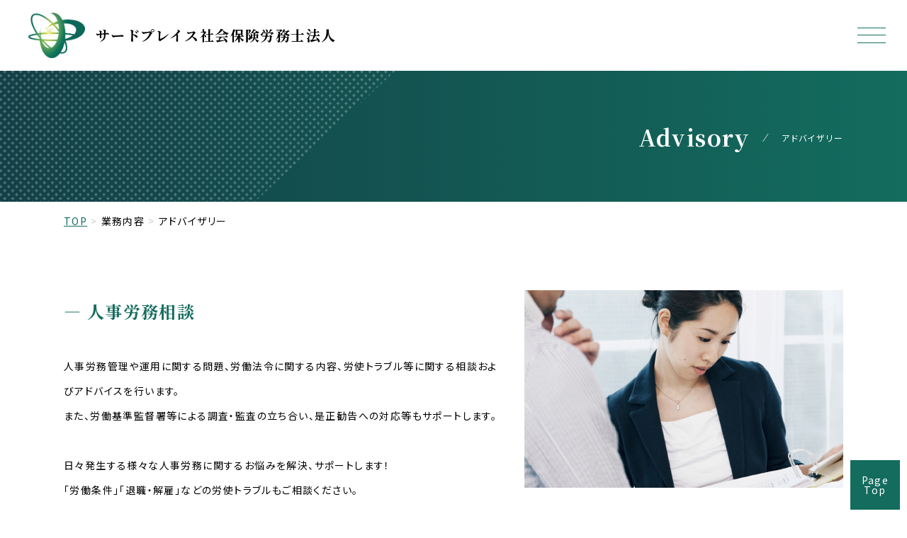

--- FILE ---
content_type: text/html; charset=UTF-8
request_url: https://www.mishima-office.net/business/advisory/
body_size: 33286
content:
<!doctype html>
<html lang="ja">
<head>
    <meta charset="UTF-8">

    <meta http-equiv="X-UA-Compatible" content="IE=edge">
    <meta http-equiv="content-type" content="text/html; charset=UTF-8">
    <meta http-equiv="Content-Script-Type" content="text/javascript">
    <meta http-equiv="Content-Style-Type" content="text/css">

    <!-- VIEWPORT -->
    <meta name="viewport" content="width=device-width">

    <!--デフォルトの電話番号自動リンク防止-->
    <meta name="format-detection" content="telephone=no">

    <!--ファビコン-->
    <link rel="icon" href="/favicon.ico">

    <!-- fonts Noto Serif JP -->
    <link href="https://fonts.googleapis.com/css2?family=Noto+Serif+JP:wght@200;300;400;500;600;700;900&display=swap" rel="stylesheet">
    <!-- fonts Noto Sans JP -->
    <link href="https://fonts.googleapis.com/css2?family=Noto+Sans+JP:wght@100;300;400;500;700;900&display=swap" rel="stylesheet">

    <link rel="stylesheet" href="https://www.mishima-office.net/wp-content/themes/thirdplace/css/destyle.css?v=1623983846" media="all">
    <script src="https://www.mishima-office.net/wp-content/themes/thirdplace/js/jquery-2.2.4.min.js?v=1552315313"></script>
    <meta name='robots' content='index, follow, max-image-preview:large, max-snippet:-1, max-video-preview:-1' />

	<!-- This site is optimized with the Yoast SEO plugin v20.4 - https://yoast.com/wordpress/plugins/seo/ -->
	<title>アドバイザリー | サードプレイス社会保険労務士法人</title>
	<link rel="canonical" href="https://www.mishima-office.net/business/advisory/" />
	<meta property="og:locale" content="ja_JP" />
	<meta property="og:type" content="article" />
	<meta property="og:title" content="アドバイザリー | サードプレイス社会保険労務士法人" />
	<meta property="og:url" content="https://www.mishima-office.net/business/advisory/" />
	<meta property="og:site_name" content="サードプレイス社会保険労務士法人" />
	<meta property="article:modified_time" content="2021-11-09T10:04:32+00:00" />
	<script type="application/ld+json" class="yoast-schema-graph">{"@context":"https://schema.org","@graph":[{"@type":"WebPage","@id":"https://www.mishima-office.net/business/advisory/","url":"https://www.mishima-office.net/business/advisory/","name":"アドバイザリー | サードプレイス社会保険労務士法人","isPartOf":{"@id":"https://www.mishima-office.net/#website"},"datePublished":"2021-10-22T06:21:51+00:00","dateModified":"2021-11-09T10:04:32+00:00","breadcrumb":{"@id":"https://www.mishima-office.net/business/advisory/#breadcrumb"},"inLanguage":"ja","potentialAction":[{"@type":"ReadAction","target":["https://www.mishima-office.net/business/advisory/"]}]},{"@type":"BreadcrumbList","@id":"https://www.mishima-office.net/business/advisory/#breadcrumb","itemListElement":[{"@type":"ListItem","position":1,"name":"ホーム","item":"https://www.mishima-office.net/"},{"@type":"ListItem","position":2,"name":"業務内容","item":"https://www.mishima-office.net/business/"},{"@type":"ListItem","position":3,"name":"アドバイザリー"}]},{"@type":"WebSite","@id":"https://www.mishima-office.net/#website","url":"https://www.mishima-office.net/","name":"サードプレイス社会保険労務士法人","description":"","publisher":{"@id":"https://www.mishima-office.net/#organization"},"potentialAction":[{"@type":"SearchAction","target":{"@type":"EntryPoint","urlTemplate":"https://www.mishima-office.net/?s={search_term_string}"},"query-input":"required name=search_term_string"}],"inLanguage":"ja"},{"@type":"Organization","@id":"https://www.mishima-office.net/#organization","name":"サードプレイス社会保険労務士法人","url":"https://www.mishima-office.net/","logo":{"@type":"ImageObject","inLanguage":"ja","@id":"https://www.mishima-office.net/#/schema/logo/image/","url":"https://www.mishima-office.net/wp-content/uploads/2021/10/tpn-logo.png","contentUrl":"https://www.mishima-office.net/wp-content/uploads/2021/10/tpn-logo.png","width":377,"height":299,"caption":"サードプレイス社会保険労務士法人"},"image":{"@id":"https://www.mishima-office.net/#/schema/logo/image/"}}]}</script>
	<!-- / Yoast SEO plugin. -->


<link rel='stylesheet' id='wp-block-library-css' href='https://www.mishima-office.net/wp-includes/css/dist/block-library/style.min.css?ver=6.5.7' type='text/css' media='all' />
<style id='wp-block-library-theme-inline-css' type='text/css'>
.wp-block-audio figcaption{color:#555;font-size:13px;text-align:center}.is-dark-theme .wp-block-audio figcaption{color:#ffffffa6}.wp-block-audio{margin:0 0 1em}.wp-block-code{border:1px solid #ccc;border-radius:4px;font-family:Menlo,Consolas,monaco,monospace;padding:.8em 1em}.wp-block-embed figcaption{color:#555;font-size:13px;text-align:center}.is-dark-theme .wp-block-embed figcaption{color:#ffffffa6}.wp-block-embed{margin:0 0 1em}.blocks-gallery-caption{color:#555;font-size:13px;text-align:center}.is-dark-theme .blocks-gallery-caption{color:#ffffffa6}.wp-block-image figcaption{color:#555;font-size:13px;text-align:center}.is-dark-theme .wp-block-image figcaption{color:#ffffffa6}.wp-block-image{margin:0 0 1em}.wp-block-pullquote{border-bottom:4px solid;border-top:4px solid;color:currentColor;margin-bottom:1.75em}.wp-block-pullquote cite,.wp-block-pullquote footer,.wp-block-pullquote__citation{color:currentColor;font-size:.8125em;font-style:normal;text-transform:uppercase}.wp-block-quote{border-left:.25em solid;margin:0 0 1.75em;padding-left:1em}.wp-block-quote cite,.wp-block-quote footer{color:currentColor;font-size:.8125em;font-style:normal;position:relative}.wp-block-quote.has-text-align-right{border-left:none;border-right:.25em solid;padding-left:0;padding-right:1em}.wp-block-quote.has-text-align-center{border:none;padding-left:0}.wp-block-quote.is-large,.wp-block-quote.is-style-large,.wp-block-quote.is-style-plain{border:none}.wp-block-search .wp-block-search__label{font-weight:700}.wp-block-search__button{border:1px solid #ccc;padding:.375em .625em}:where(.wp-block-group.has-background){padding:1.25em 2.375em}.wp-block-separator.has-css-opacity{opacity:.4}.wp-block-separator{border:none;border-bottom:2px solid;margin-left:auto;margin-right:auto}.wp-block-separator.has-alpha-channel-opacity{opacity:1}.wp-block-separator:not(.is-style-wide):not(.is-style-dots){width:100px}.wp-block-separator.has-background:not(.is-style-dots){border-bottom:none;height:1px}.wp-block-separator.has-background:not(.is-style-wide):not(.is-style-dots){height:2px}.wp-block-table{margin:0 0 1em}.wp-block-table td,.wp-block-table th{word-break:normal}.wp-block-table figcaption{color:#555;font-size:13px;text-align:center}.is-dark-theme .wp-block-table figcaption{color:#ffffffa6}.wp-block-video figcaption{color:#555;font-size:13px;text-align:center}.is-dark-theme .wp-block-video figcaption{color:#ffffffa6}.wp-block-video{margin:0 0 1em}.wp-block-template-part.has-background{margin-bottom:0;margin-top:0;padding:1.25em 2.375em}
</style>
<style id='classic-theme-styles-inline-css' type='text/css'>
/*! This file is auto-generated */
.wp-block-button__link{color:#fff;background-color:#32373c;border-radius:9999px;box-shadow:none;text-decoration:none;padding:calc(.667em + 2px) calc(1.333em + 2px);font-size:1.125em}.wp-block-file__button{background:#32373c;color:#fff;text-decoration:none}
</style>
<style id='global-styles-inline-css' type='text/css'>
body{--wp--preset--color--black: #000000;--wp--preset--color--cyan-bluish-gray: #abb8c3;--wp--preset--color--white: #ffffff;--wp--preset--color--pale-pink: #f78da7;--wp--preset--color--vivid-red: #cf2e2e;--wp--preset--color--luminous-vivid-orange: #ff6900;--wp--preset--color--luminous-vivid-amber: #fcb900;--wp--preset--color--light-green-cyan: #7bdcb5;--wp--preset--color--vivid-green-cyan: #00d084;--wp--preset--color--pale-cyan-blue: #8ed1fc;--wp--preset--color--vivid-cyan-blue: #0693e3;--wp--preset--color--vivid-purple: #9b51e0;--wp--preset--gradient--vivid-cyan-blue-to-vivid-purple: linear-gradient(135deg,rgba(6,147,227,1) 0%,rgb(155,81,224) 100%);--wp--preset--gradient--light-green-cyan-to-vivid-green-cyan: linear-gradient(135deg,rgb(122,220,180) 0%,rgb(0,208,130) 100%);--wp--preset--gradient--luminous-vivid-amber-to-luminous-vivid-orange: linear-gradient(135deg,rgba(252,185,0,1) 0%,rgba(255,105,0,1) 100%);--wp--preset--gradient--luminous-vivid-orange-to-vivid-red: linear-gradient(135deg,rgba(255,105,0,1) 0%,rgb(207,46,46) 100%);--wp--preset--gradient--very-light-gray-to-cyan-bluish-gray: linear-gradient(135deg,rgb(238,238,238) 0%,rgb(169,184,195) 100%);--wp--preset--gradient--cool-to-warm-spectrum: linear-gradient(135deg,rgb(74,234,220) 0%,rgb(151,120,209) 20%,rgb(207,42,186) 40%,rgb(238,44,130) 60%,rgb(251,105,98) 80%,rgb(254,248,76) 100%);--wp--preset--gradient--blush-light-purple: linear-gradient(135deg,rgb(255,206,236) 0%,rgb(152,150,240) 100%);--wp--preset--gradient--blush-bordeaux: linear-gradient(135deg,rgb(254,205,165) 0%,rgb(254,45,45) 50%,rgb(107,0,62) 100%);--wp--preset--gradient--luminous-dusk: linear-gradient(135deg,rgb(255,203,112) 0%,rgb(199,81,192) 50%,rgb(65,88,208) 100%);--wp--preset--gradient--pale-ocean: linear-gradient(135deg,rgb(255,245,203) 0%,rgb(182,227,212) 50%,rgb(51,167,181) 100%);--wp--preset--gradient--electric-grass: linear-gradient(135deg,rgb(202,248,128) 0%,rgb(113,206,126) 100%);--wp--preset--gradient--midnight: linear-gradient(135deg,rgb(2,3,129) 0%,rgb(40,116,252) 100%);--wp--preset--font-size--small: 13px;--wp--preset--font-size--medium: 20px;--wp--preset--font-size--large: 36px;--wp--preset--font-size--x-large: 42px;--wp--preset--spacing--20: 0.44rem;--wp--preset--spacing--30: 0.67rem;--wp--preset--spacing--40: 1rem;--wp--preset--spacing--50: 1.5rem;--wp--preset--spacing--60: 2.25rem;--wp--preset--spacing--70: 3.38rem;--wp--preset--spacing--80: 5.06rem;--wp--preset--shadow--natural: 6px 6px 9px rgba(0, 0, 0, 0.2);--wp--preset--shadow--deep: 12px 12px 50px rgba(0, 0, 0, 0.4);--wp--preset--shadow--sharp: 6px 6px 0px rgba(0, 0, 0, 0.2);--wp--preset--shadow--outlined: 6px 6px 0px -3px rgba(255, 255, 255, 1), 6px 6px rgba(0, 0, 0, 1);--wp--preset--shadow--crisp: 6px 6px 0px rgba(0, 0, 0, 1);}:where(.is-layout-flex){gap: 0.5em;}:where(.is-layout-grid){gap: 0.5em;}body .is-layout-flex{display: flex;}body .is-layout-flex{flex-wrap: wrap;align-items: center;}body .is-layout-flex > *{margin: 0;}body .is-layout-grid{display: grid;}body .is-layout-grid > *{margin: 0;}:where(.wp-block-columns.is-layout-flex){gap: 2em;}:where(.wp-block-columns.is-layout-grid){gap: 2em;}:where(.wp-block-post-template.is-layout-flex){gap: 1.25em;}:where(.wp-block-post-template.is-layout-grid){gap: 1.25em;}.has-black-color{color: var(--wp--preset--color--black) !important;}.has-cyan-bluish-gray-color{color: var(--wp--preset--color--cyan-bluish-gray) !important;}.has-white-color{color: var(--wp--preset--color--white) !important;}.has-pale-pink-color{color: var(--wp--preset--color--pale-pink) !important;}.has-vivid-red-color{color: var(--wp--preset--color--vivid-red) !important;}.has-luminous-vivid-orange-color{color: var(--wp--preset--color--luminous-vivid-orange) !important;}.has-luminous-vivid-amber-color{color: var(--wp--preset--color--luminous-vivid-amber) !important;}.has-light-green-cyan-color{color: var(--wp--preset--color--light-green-cyan) !important;}.has-vivid-green-cyan-color{color: var(--wp--preset--color--vivid-green-cyan) !important;}.has-pale-cyan-blue-color{color: var(--wp--preset--color--pale-cyan-blue) !important;}.has-vivid-cyan-blue-color{color: var(--wp--preset--color--vivid-cyan-blue) !important;}.has-vivid-purple-color{color: var(--wp--preset--color--vivid-purple) !important;}.has-black-background-color{background-color: var(--wp--preset--color--black) !important;}.has-cyan-bluish-gray-background-color{background-color: var(--wp--preset--color--cyan-bluish-gray) !important;}.has-white-background-color{background-color: var(--wp--preset--color--white) !important;}.has-pale-pink-background-color{background-color: var(--wp--preset--color--pale-pink) !important;}.has-vivid-red-background-color{background-color: var(--wp--preset--color--vivid-red) !important;}.has-luminous-vivid-orange-background-color{background-color: var(--wp--preset--color--luminous-vivid-orange) !important;}.has-luminous-vivid-amber-background-color{background-color: var(--wp--preset--color--luminous-vivid-amber) !important;}.has-light-green-cyan-background-color{background-color: var(--wp--preset--color--light-green-cyan) !important;}.has-vivid-green-cyan-background-color{background-color: var(--wp--preset--color--vivid-green-cyan) !important;}.has-pale-cyan-blue-background-color{background-color: var(--wp--preset--color--pale-cyan-blue) !important;}.has-vivid-cyan-blue-background-color{background-color: var(--wp--preset--color--vivid-cyan-blue) !important;}.has-vivid-purple-background-color{background-color: var(--wp--preset--color--vivid-purple) !important;}.has-black-border-color{border-color: var(--wp--preset--color--black) !important;}.has-cyan-bluish-gray-border-color{border-color: var(--wp--preset--color--cyan-bluish-gray) !important;}.has-white-border-color{border-color: var(--wp--preset--color--white) !important;}.has-pale-pink-border-color{border-color: var(--wp--preset--color--pale-pink) !important;}.has-vivid-red-border-color{border-color: var(--wp--preset--color--vivid-red) !important;}.has-luminous-vivid-orange-border-color{border-color: var(--wp--preset--color--luminous-vivid-orange) !important;}.has-luminous-vivid-amber-border-color{border-color: var(--wp--preset--color--luminous-vivid-amber) !important;}.has-light-green-cyan-border-color{border-color: var(--wp--preset--color--light-green-cyan) !important;}.has-vivid-green-cyan-border-color{border-color: var(--wp--preset--color--vivid-green-cyan) !important;}.has-pale-cyan-blue-border-color{border-color: var(--wp--preset--color--pale-cyan-blue) !important;}.has-vivid-cyan-blue-border-color{border-color: var(--wp--preset--color--vivid-cyan-blue) !important;}.has-vivid-purple-border-color{border-color: var(--wp--preset--color--vivid-purple) !important;}.has-vivid-cyan-blue-to-vivid-purple-gradient-background{background: var(--wp--preset--gradient--vivid-cyan-blue-to-vivid-purple) !important;}.has-light-green-cyan-to-vivid-green-cyan-gradient-background{background: var(--wp--preset--gradient--light-green-cyan-to-vivid-green-cyan) !important;}.has-luminous-vivid-amber-to-luminous-vivid-orange-gradient-background{background: var(--wp--preset--gradient--luminous-vivid-amber-to-luminous-vivid-orange) !important;}.has-luminous-vivid-orange-to-vivid-red-gradient-background{background: var(--wp--preset--gradient--luminous-vivid-orange-to-vivid-red) !important;}.has-very-light-gray-to-cyan-bluish-gray-gradient-background{background: var(--wp--preset--gradient--very-light-gray-to-cyan-bluish-gray) !important;}.has-cool-to-warm-spectrum-gradient-background{background: var(--wp--preset--gradient--cool-to-warm-spectrum) !important;}.has-blush-light-purple-gradient-background{background: var(--wp--preset--gradient--blush-light-purple) !important;}.has-blush-bordeaux-gradient-background{background: var(--wp--preset--gradient--blush-bordeaux) !important;}.has-luminous-dusk-gradient-background{background: var(--wp--preset--gradient--luminous-dusk) !important;}.has-pale-ocean-gradient-background{background: var(--wp--preset--gradient--pale-ocean) !important;}.has-electric-grass-gradient-background{background: var(--wp--preset--gradient--electric-grass) !important;}.has-midnight-gradient-background{background: var(--wp--preset--gradient--midnight) !important;}.has-small-font-size{font-size: var(--wp--preset--font-size--small) !important;}.has-medium-font-size{font-size: var(--wp--preset--font-size--medium) !important;}.has-large-font-size{font-size: var(--wp--preset--font-size--large) !important;}.has-x-large-font-size{font-size: var(--wp--preset--font-size--x-large) !important;}
.wp-block-navigation a:where(:not(.wp-element-button)){color: inherit;}
:where(.wp-block-post-template.is-layout-flex){gap: 1.25em;}:where(.wp-block-post-template.is-layout-grid){gap: 1.25em;}
:where(.wp-block-columns.is-layout-flex){gap: 2em;}:where(.wp-block-columns.is-layout-grid){gap: 2em;}
.wp-block-pullquote{font-size: 1.5em;line-height: 1.6;}
</style>
<link rel='stylesheet' id='contact-form-7-css' href='https://www.mishima-office.net/wp-content/plugins/contact-form-7/includes/css/styles.css?ver=5.5.3' type='text/css' media='all' />
<link rel="https://api.w.org/" href="https://www.mishima-office.net/wp-json/" /><link rel="alternate" type="application/json" href="https://www.mishima-office.net/wp-json/wp/v2/pages/108" /><link rel="alternate" type="application/json+oembed" href="https://www.mishima-office.net/wp-json/oembed/1.0/embed?url=https%3A%2F%2Fwww.mishima-office.net%2Fbusiness%2Fadvisory%2F" />
<link rel="alternate" type="text/xml+oembed" href="https://www.mishima-office.net/wp-json/oembed/1.0/embed?url=https%3A%2F%2Fwww.mishima-office.net%2Fbusiness%2Fadvisory%2F&#038;format=xml" />
    <link rel="stylesheet" href="https://www.mishima-office.net/wp-content/themes/thirdplace/css/common.css?v=1642138171" media="all">
    </head>

<body class="page advisory">

<div id="page" class="site">

    <header id="masthead" class="site-header" role="banner">
        <a href="/" class="logo">
            <img src="https://www.mishima-office.net/wp-content/themes/thirdplace/img/tpn-logo.png" alt="サードプレイス社会保険労務士法人　ロゴ">
            <strong>サードプレイス社会保険労務士法人</strong>
        </a>
        <button type="button" id="navbtn"></button>

        <nav class="nav">
            <ul class="nav_list">
                <li>
                    <dl>
                        <dt>企業情報</dt>
                        <dd>
                            <ul>
                                <li><a href="/company">会社概要</a></li>
                                <li><a href="/officer">役員紹介</a></li>
                                <li><a href="/security">セキュリティ体制</a></li>
<!--                                <li><a href="/health">健康経営宣言</a></li>-->
                                <li><a href="/news_category/info">お知らせ</a></li>
                                <li><a href="/news_category/press-release">プレスリリース</a></li>
                            </ul>
                        </dd>
                    </dl>
                </li>
                <li>
                    <dl>
                        <dt>業務内容</dt>
                        <dd>
                            <ul>
                                <li><a href="/business/consulting">コンサルティング</a></li>
                                <li><a href="/business/advisory">アドバイザリー</a></li>
                                <li><a href="/business/outsourcing">アウトソーシング</a></li>
                                <li><a href="/business/project">プロジェクト</a></li>
                            </ul>
                        </dd>
                    </dl>
                </li>
                <li>
                    <a href="https://en-gage.net/mishima-office_career/" target="_blank">採用情報</a>
                </li>
                <li>
                    <a href="/seminar">セミナー</a>
                </li>
                <li>
                    <dl>
                        <dt>パッケージ</dt>
                        <dd>
                            <ul>
                                <li><a href="/package">パッケージ購入</a></li>
                                <li><a href="http://shoguu.net/" target="_blank">処遇改善加算対応<br>構築マニュアル</a></li>
                            </ul>
                        </dd>
                    </dl>
                </li>
                <li>
                    <a href="/contact">お問い合わせ</a>
                </li>
            </ul>
        </nav>

    </header><!-- #masthead -->

    <div id="content" class="site-content">
        <div id="primary" class="content-area">
            <main id="main" class="site-main" role="main">
    <section class="kv" id="top">
        <div class="box">
            <h1>Advisory<span>アドバイザリー</span></h1>
        </div>
    </section><!--mv_v-->
    <div class="breadcrumbs">
        <ol>
            <li><a href="/">TOP</a></li>
            <li>業務内容</li>
            <li>アドバイザリー</li>
        </ol>
    </div>
    <div id="page" class="contents">
        <div id="consulting" class="business_content">
            <div class="Flex ImgBlock F-between F-reverse">
                <div class="ImgBox">
                    <div class="imgWrap">
                        <img src="https://www.mishima-office.net/wp-content/themes/thirdplace/img/advisory/advisory_01.jpg" alt="人事労務相談">
                    </div>
                </div>
                <div class="TxtBox">
                    <h2>人事労務相談</h2>
                    <p class="description">
                        人事労務管理や運用に関する問題、労働法令に関する内容、労使トラブル等に関する相談およびアドバイスを行います。<br>
                        また、労働基準監督署等による調査・監査の立ち合い、是正勧告への対応等もサポートします。<br><br>
                        日々発生する様々な人事労務に関するお悩みを解決、サポートします！<br>
                        「労働条件」「退職・解雇」などの労使トラブルもご相談ください。<br>
                        また、労基署から調査が来ると連絡を受けると、慣れていないことなので焦ってしまいませんか？<br>
                        是正勧告や指導をうけた際も、まずはご連絡ください！<br>
                        労働法務の経験豊富な専門家として立ち合い、その後のアドバイスとサポートをさせていただきます。
                    </p>
                </div>
            </div>

            <div class="Flex ImgBlock F-between">
                <div class="ImgBox">
                    <div class="imgWrap">
                        <img src="https://www.mishima-office.net/wp-content/themes/thirdplace/img/advisory/advisory_02.jpg" alt="就業規則の作成、変更">
                    </div>
                </div>
                <div class="TxtBox">
                    <h2>就業規則の作成、変更</h2>
                    <p class="description">
                        就業規則や会社内の諸規程を御社の状況にあわせて作成。<br>
                        また、現在の就業規則が最新の法律に対応しているか等の診断、それに伴う修正や変更を行います。<br><br>
                        就業規則は、労使トラブルを未然に回避し、会社を守ります。<br>
                        会社のしくみをはっきりさせ、社長の思いを伝える為にも、会社のルールブックとして、しっかりとした就業規則が大切です。<br>
                        就業規則はあるけど「今の会社の状況にあっていない」「最新の法改正の内容が反映されていない」ということはありませんか？<br>
                        この機会に、一度見直してみませんか？
                    </p>
                </div>
            </div>

            <div class="Flex ImgBlock F-between F-reverse">
                <div class="ImgBox">
                    <div class="imgWrap">
                        <img src="https://www.mishima-office.net/wp-content/themes/thirdplace/img/advisory/advisory_03.jpg" alt="労使トラブルの解決・あっせん代理">
                    </div>
                </div>
                <div class="TxtBox">
                    <h2>労使トラブルの解決・あっせん代理</h2>
                    <p class="description">
                        労使トラブル、あっせん代理は、特定社会保険労務士にお任せいただき、早期解決や円満な解決へのご提案を行います。<br><br>
                        会社と社員の間でトラブルが起こってしまった際、初動で誤った対応方法を取ってしまうと、後々大きなトラブルのきっかけになりかねません。<br>
                        「事前打ち合わせ～交渉～解決～アフターフォロー」により、過去多くの経験から円満な解決へ最後までサポートします！
                    </p>
                </div>
            </div>

            <div class="Flex ImgBlock F-between">
                <div class="ImgBox">
                    <div class="imgWrap">
                        <img src="https://www.mishima-office.net/wp-content/themes/thirdplace/img/advisory/advisory_04.jpg" alt="労務監査">
                    </div>
                </div>
                <div class="TxtBox">
                    <h2>労務監査</h2>
                    <p class="description">
                        会社の人事諸規程が労働法令に基づき適正であるか、割増賃金の計算と支払、各種協定書の締結や安全衛生管理体制の整備など実際の運用について、御社の問題点および改善点を明らかにしていきます。<br><br>
                        「労働法令が遵守できているか」をチェックし、整備や改善へのアドバイスを行います！<br>
                        株式上場を目指す際や、労働基準監督署等の指導・勧告のリスクを避けたい等をお考えの際は、ぜひこの機会にご依頼ください。
                    </p>
                </div>
            </div>
        </div>
    </div>


            </main><!-- #main -->
        </div><!-- #primary -->
    </div><!-- #content -->
    <footer id="colophon" class="site-footer" role="contentinfo">
        <div class="foot_contact">
            <div class="inner">
                <dl>
                    <div class="tel_fax">
                        <dt><span>電話／FAXで問い合わせる</span></dt>
                        <dd>
                            <address><a href="tel:03-5834-2004"><span>tel.</span>03-5834-2004</a></address>
                            <address><a><span>fax.</span>03-5834-2005</a></address>
                            <small>受付時間: 月曜日〜金曜日 9:00～17:00 (土日祝日、年末年始を除く）</small>
                        </dd>
                    </div>
                    <div class="mail">
                        <dt><span>メールで問い合わせる</span></dt>
                        <dd>
                            <address><a href="/contact/" class="btn">問い合わせフォームはこちら</a></address>
                        </dd>
                    </div>
                </dl>
            </div><!--inner-->
        </div>
        <div class="foot_nav">
            <div class="inner">
                <ul class="nav_list">
                    <li>
                        <dl>
                            <dt>企業情報</dt>
                            <dd>
                                <ul>
                                    <li><a href="/company">会社概要</a></li>
                                    <li><a href="/officer">役員紹介</a></li>
                                    <li><a href="/security">セキュリティ体制</a></li>
<!--                                    <li><a href="/health">健康経営宣言</a></li>-->
                                    <li><a href="/news_category/info">お知らせ</a></li>
                                    <li><a href="/news_category/press-release">プレスリリース</a></li>
                                </ul>
                            </dd>
                        </dl>
                    </li>
                    <li>
                        <dl>
                            <dt>業務内容</dt>
                            <dd>
                                <ul>
                                    <li><a href="/business/consulting">コンサルティング</a></li>
                                    <li><a href="/business/advisory">アドバイザリー</a></li>
                                    <li><a href="/business/outsourcing">アウトソーシング</a></li>
                                    <li><a href="/business/project">プロジェクト</a></li>
                                </ul>
                            </dd>
                        </dl>
                    </li>
                    <li>
                        <dl>
                            <dt>採用情報</dt>
                            <dd>
                                <ul>
                                    <li><a href="https://en-gage.net/mishima-office_career/" target="_blank">採用情報</a></li>
                                </ul>
                            </dd>
                        </dl>
                    </li>
                    <li>
                        <dl>
                            <dt>その他</dt>
                            <dd>
                                <ul>
                                    <li><a href="/privacy-policy">個人情報保護方針</a></li>
                                    <li><a href="/seminar">セミナー</a></li>
                                    <li><a href="/package">パッケージ購入</a></li>
                                    <li><a href="http://shoguu.net/" target="_blank">処遇改善加算対応構築マニュアル</a></li>
                                    <li><a href="/contact">お問い合わせ</a></li>
                                </ul>
                            </dd>
                        </dl>
                    </li>
                </ul>
            </div><!--inner-->
        </div>
        <div class="foot_bottom">
            <div class="inner">
                <div class="box">
                    <a href="/"><strong>サードプレイス社会保険労務士法人</strong></a>
                    <p>【八丁堀オフィス】　〒104-0032 東京都中央区八丁堀4-10-11 ネオ神谷ビル2F</p>
                </div>
                <ul class="sns">
                    <li>
                        <a class="twitter" href="https://twitter.com/mishima2007" target="_blank">
                            <img src="https://www.mishima-office.net/wp-content/themes/thirdplace/img/twitter.svg" alt="twitter">
                        </a>
                    </li>
                    <li>
                        <a class="facebook" href="https://www.facebook.com/mishimaoffice.net" target="_blank">
                            <img src="https://www.mishima-office.net/wp-content/themes/thirdplace/img/facebook.svg" alt="facebook">
                        </a>
                    </li>
                </ul>
            </div><!--inner-->
            <p id="page-top"><a href="#top"><span>Page<br>Top</span></a></p>
        </div>

        <div class="copyright">
            <small>　Copyright © サードプレイス社会保険労務士法人 All Rights Reserved.</small>
        </div>
    </footer><!-- #colophon -->
</div><!-- #page -->

<script type="text/javascript" src="https://www.mishima-office.net/wp-includes/js/dist/vendor/wp-polyfill-inert.min.js?ver=3.1.2" id="wp-polyfill-inert-js"></script>
<script type="text/javascript" src="https://www.mishima-office.net/wp-includes/js/dist/vendor/regenerator-runtime.min.js?ver=0.14.0" id="regenerator-runtime-js"></script>
<script type="text/javascript" src="https://www.mishima-office.net/wp-includes/js/dist/vendor/wp-polyfill.min.js?ver=3.15.0" id="wp-polyfill-js"></script>
<script type="text/javascript" id="contact-form-7-js-extra">
/* <![CDATA[ */
var wpcf7 = {"api":{"root":"https:\/\/www.mishima-office.net\/wp-json\/","namespace":"contact-form-7\/v1"}};
/* ]]> */
</script>
<script type="text/javascript" src="https://www.mishima-office.net/wp-content/plugins/contact-form-7/includes/js/index.js?ver=5.5.3" id="contact-form-7-js"></script>
<script type="text/javascript" src="https://www.google.com/recaptcha/api.js?render=6LcUNhAeAAAAAJN2lyiK-KOWtU8h3JAz6cwcmF6H&amp;ver=3.0" id="google-recaptcha-js"></script>
<script type="text/javascript" id="wpcf7-recaptcha-js-extra">
/* <![CDATA[ */
var wpcf7_recaptcha = {"sitekey":"6LcUNhAeAAAAAJN2lyiK-KOWtU8h3JAz6cwcmF6H","actions":{"homepage":"homepage","contactform":"contactform"}};
/* ]]> */
</script>
<script type="text/javascript" src="https://www.mishima-office.net/wp-content/plugins/contact-form-7/modules/recaptcha/index.js?ver=5.5.3" id="wpcf7-recaptcha-js"></script>
<script src="https://www.mishima-office.net/wp-content/themes/thirdplace/js/common.js?v=1634545817"></script>
</body>
</html>


--- FILE ---
content_type: text/html; charset=utf-8
request_url: https://www.google.com/recaptcha/api2/anchor?ar=1&k=6LcUNhAeAAAAAJN2lyiK-KOWtU8h3JAz6cwcmF6H&co=aHR0cHM6Ly93d3cubWlzaGltYS1vZmZpY2UubmV0OjQ0Mw..&hl=en&v=PoyoqOPhxBO7pBk68S4YbpHZ&size=invisible&anchor-ms=20000&execute-ms=30000&cb=libizqddzd57
body_size: 48760
content:
<!DOCTYPE HTML><html dir="ltr" lang="en"><head><meta http-equiv="Content-Type" content="text/html; charset=UTF-8">
<meta http-equiv="X-UA-Compatible" content="IE=edge">
<title>reCAPTCHA</title>
<style type="text/css">
/* cyrillic-ext */
@font-face {
  font-family: 'Roboto';
  font-style: normal;
  font-weight: 400;
  font-stretch: 100%;
  src: url(//fonts.gstatic.com/s/roboto/v48/KFO7CnqEu92Fr1ME7kSn66aGLdTylUAMa3GUBHMdazTgWw.woff2) format('woff2');
  unicode-range: U+0460-052F, U+1C80-1C8A, U+20B4, U+2DE0-2DFF, U+A640-A69F, U+FE2E-FE2F;
}
/* cyrillic */
@font-face {
  font-family: 'Roboto';
  font-style: normal;
  font-weight: 400;
  font-stretch: 100%;
  src: url(//fonts.gstatic.com/s/roboto/v48/KFO7CnqEu92Fr1ME7kSn66aGLdTylUAMa3iUBHMdazTgWw.woff2) format('woff2');
  unicode-range: U+0301, U+0400-045F, U+0490-0491, U+04B0-04B1, U+2116;
}
/* greek-ext */
@font-face {
  font-family: 'Roboto';
  font-style: normal;
  font-weight: 400;
  font-stretch: 100%;
  src: url(//fonts.gstatic.com/s/roboto/v48/KFO7CnqEu92Fr1ME7kSn66aGLdTylUAMa3CUBHMdazTgWw.woff2) format('woff2');
  unicode-range: U+1F00-1FFF;
}
/* greek */
@font-face {
  font-family: 'Roboto';
  font-style: normal;
  font-weight: 400;
  font-stretch: 100%;
  src: url(//fonts.gstatic.com/s/roboto/v48/KFO7CnqEu92Fr1ME7kSn66aGLdTylUAMa3-UBHMdazTgWw.woff2) format('woff2');
  unicode-range: U+0370-0377, U+037A-037F, U+0384-038A, U+038C, U+038E-03A1, U+03A3-03FF;
}
/* math */
@font-face {
  font-family: 'Roboto';
  font-style: normal;
  font-weight: 400;
  font-stretch: 100%;
  src: url(//fonts.gstatic.com/s/roboto/v48/KFO7CnqEu92Fr1ME7kSn66aGLdTylUAMawCUBHMdazTgWw.woff2) format('woff2');
  unicode-range: U+0302-0303, U+0305, U+0307-0308, U+0310, U+0312, U+0315, U+031A, U+0326-0327, U+032C, U+032F-0330, U+0332-0333, U+0338, U+033A, U+0346, U+034D, U+0391-03A1, U+03A3-03A9, U+03B1-03C9, U+03D1, U+03D5-03D6, U+03F0-03F1, U+03F4-03F5, U+2016-2017, U+2034-2038, U+203C, U+2040, U+2043, U+2047, U+2050, U+2057, U+205F, U+2070-2071, U+2074-208E, U+2090-209C, U+20D0-20DC, U+20E1, U+20E5-20EF, U+2100-2112, U+2114-2115, U+2117-2121, U+2123-214F, U+2190, U+2192, U+2194-21AE, U+21B0-21E5, U+21F1-21F2, U+21F4-2211, U+2213-2214, U+2216-22FF, U+2308-230B, U+2310, U+2319, U+231C-2321, U+2336-237A, U+237C, U+2395, U+239B-23B7, U+23D0, U+23DC-23E1, U+2474-2475, U+25AF, U+25B3, U+25B7, U+25BD, U+25C1, U+25CA, U+25CC, U+25FB, U+266D-266F, U+27C0-27FF, U+2900-2AFF, U+2B0E-2B11, U+2B30-2B4C, U+2BFE, U+3030, U+FF5B, U+FF5D, U+1D400-1D7FF, U+1EE00-1EEFF;
}
/* symbols */
@font-face {
  font-family: 'Roboto';
  font-style: normal;
  font-weight: 400;
  font-stretch: 100%;
  src: url(//fonts.gstatic.com/s/roboto/v48/KFO7CnqEu92Fr1ME7kSn66aGLdTylUAMaxKUBHMdazTgWw.woff2) format('woff2');
  unicode-range: U+0001-000C, U+000E-001F, U+007F-009F, U+20DD-20E0, U+20E2-20E4, U+2150-218F, U+2190, U+2192, U+2194-2199, U+21AF, U+21E6-21F0, U+21F3, U+2218-2219, U+2299, U+22C4-22C6, U+2300-243F, U+2440-244A, U+2460-24FF, U+25A0-27BF, U+2800-28FF, U+2921-2922, U+2981, U+29BF, U+29EB, U+2B00-2BFF, U+4DC0-4DFF, U+FFF9-FFFB, U+10140-1018E, U+10190-1019C, U+101A0, U+101D0-101FD, U+102E0-102FB, U+10E60-10E7E, U+1D2C0-1D2D3, U+1D2E0-1D37F, U+1F000-1F0FF, U+1F100-1F1AD, U+1F1E6-1F1FF, U+1F30D-1F30F, U+1F315, U+1F31C, U+1F31E, U+1F320-1F32C, U+1F336, U+1F378, U+1F37D, U+1F382, U+1F393-1F39F, U+1F3A7-1F3A8, U+1F3AC-1F3AF, U+1F3C2, U+1F3C4-1F3C6, U+1F3CA-1F3CE, U+1F3D4-1F3E0, U+1F3ED, U+1F3F1-1F3F3, U+1F3F5-1F3F7, U+1F408, U+1F415, U+1F41F, U+1F426, U+1F43F, U+1F441-1F442, U+1F444, U+1F446-1F449, U+1F44C-1F44E, U+1F453, U+1F46A, U+1F47D, U+1F4A3, U+1F4B0, U+1F4B3, U+1F4B9, U+1F4BB, U+1F4BF, U+1F4C8-1F4CB, U+1F4D6, U+1F4DA, U+1F4DF, U+1F4E3-1F4E6, U+1F4EA-1F4ED, U+1F4F7, U+1F4F9-1F4FB, U+1F4FD-1F4FE, U+1F503, U+1F507-1F50B, U+1F50D, U+1F512-1F513, U+1F53E-1F54A, U+1F54F-1F5FA, U+1F610, U+1F650-1F67F, U+1F687, U+1F68D, U+1F691, U+1F694, U+1F698, U+1F6AD, U+1F6B2, U+1F6B9-1F6BA, U+1F6BC, U+1F6C6-1F6CF, U+1F6D3-1F6D7, U+1F6E0-1F6EA, U+1F6F0-1F6F3, U+1F6F7-1F6FC, U+1F700-1F7FF, U+1F800-1F80B, U+1F810-1F847, U+1F850-1F859, U+1F860-1F887, U+1F890-1F8AD, U+1F8B0-1F8BB, U+1F8C0-1F8C1, U+1F900-1F90B, U+1F93B, U+1F946, U+1F984, U+1F996, U+1F9E9, U+1FA00-1FA6F, U+1FA70-1FA7C, U+1FA80-1FA89, U+1FA8F-1FAC6, U+1FACE-1FADC, U+1FADF-1FAE9, U+1FAF0-1FAF8, U+1FB00-1FBFF;
}
/* vietnamese */
@font-face {
  font-family: 'Roboto';
  font-style: normal;
  font-weight: 400;
  font-stretch: 100%;
  src: url(//fonts.gstatic.com/s/roboto/v48/KFO7CnqEu92Fr1ME7kSn66aGLdTylUAMa3OUBHMdazTgWw.woff2) format('woff2');
  unicode-range: U+0102-0103, U+0110-0111, U+0128-0129, U+0168-0169, U+01A0-01A1, U+01AF-01B0, U+0300-0301, U+0303-0304, U+0308-0309, U+0323, U+0329, U+1EA0-1EF9, U+20AB;
}
/* latin-ext */
@font-face {
  font-family: 'Roboto';
  font-style: normal;
  font-weight: 400;
  font-stretch: 100%;
  src: url(//fonts.gstatic.com/s/roboto/v48/KFO7CnqEu92Fr1ME7kSn66aGLdTylUAMa3KUBHMdazTgWw.woff2) format('woff2');
  unicode-range: U+0100-02BA, U+02BD-02C5, U+02C7-02CC, U+02CE-02D7, U+02DD-02FF, U+0304, U+0308, U+0329, U+1D00-1DBF, U+1E00-1E9F, U+1EF2-1EFF, U+2020, U+20A0-20AB, U+20AD-20C0, U+2113, U+2C60-2C7F, U+A720-A7FF;
}
/* latin */
@font-face {
  font-family: 'Roboto';
  font-style: normal;
  font-weight: 400;
  font-stretch: 100%;
  src: url(//fonts.gstatic.com/s/roboto/v48/KFO7CnqEu92Fr1ME7kSn66aGLdTylUAMa3yUBHMdazQ.woff2) format('woff2');
  unicode-range: U+0000-00FF, U+0131, U+0152-0153, U+02BB-02BC, U+02C6, U+02DA, U+02DC, U+0304, U+0308, U+0329, U+2000-206F, U+20AC, U+2122, U+2191, U+2193, U+2212, U+2215, U+FEFF, U+FFFD;
}
/* cyrillic-ext */
@font-face {
  font-family: 'Roboto';
  font-style: normal;
  font-weight: 500;
  font-stretch: 100%;
  src: url(//fonts.gstatic.com/s/roboto/v48/KFO7CnqEu92Fr1ME7kSn66aGLdTylUAMa3GUBHMdazTgWw.woff2) format('woff2');
  unicode-range: U+0460-052F, U+1C80-1C8A, U+20B4, U+2DE0-2DFF, U+A640-A69F, U+FE2E-FE2F;
}
/* cyrillic */
@font-face {
  font-family: 'Roboto';
  font-style: normal;
  font-weight: 500;
  font-stretch: 100%;
  src: url(//fonts.gstatic.com/s/roboto/v48/KFO7CnqEu92Fr1ME7kSn66aGLdTylUAMa3iUBHMdazTgWw.woff2) format('woff2');
  unicode-range: U+0301, U+0400-045F, U+0490-0491, U+04B0-04B1, U+2116;
}
/* greek-ext */
@font-face {
  font-family: 'Roboto';
  font-style: normal;
  font-weight: 500;
  font-stretch: 100%;
  src: url(//fonts.gstatic.com/s/roboto/v48/KFO7CnqEu92Fr1ME7kSn66aGLdTylUAMa3CUBHMdazTgWw.woff2) format('woff2');
  unicode-range: U+1F00-1FFF;
}
/* greek */
@font-face {
  font-family: 'Roboto';
  font-style: normal;
  font-weight: 500;
  font-stretch: 100%;
  src: url(//fonts.gstatic.com/s/roboto/v48/KFO7CnqEu92Fr1ME7kSn66aGLdTylUAMa3-UBHMdazTgWw.woff2) format('woff2');
  unicode-range: U+0370-0377, U+037A-037F, U+0384-038A, U+038C, U+038E-03A1, U+03A3-03FF;
}
/* math */
@font-face {
  font-family: 'Roboto';
  font-style: normal;
  font-weight: 500;
  font-stretch: 100%;
  src: url(//fonts.gstatic.com/s/roboto/v48/KFO7CnqEu92Fr1ME7kSn66aGLdTylUAMawCUBHMdazTgWw.woff2) format('woff2');
  unicode-range: U+0302-0303, U+0305, U+0307-0308, U+0310, U+0312, U+0315, U+031A, U+0326-0327, U+032C, U+032F-0330, U+0332-0333, U+0338, U+033A, U+0346, U+034D, U+0391-03A1, U+03A3-03A9, U+03B1-03C9, U+03D1, U+03D5-03D6, U+03F0-03F1, U+03F4-03F5, U+2016-2017, U+2034-2038, U+203C, U+2040, U+2043, U+2047, U+2050, U+2057, U+205F, U+2070-2071, U+2074-208E, U+2090-209C, U+20D0-20DC, U+20E1, U+20E5-20EF, U+2100-2112, U+2114-2115, U+2117-2121, U+2123-214F, U+2190, U+2192, U+2194-21AE, U+21B0-21E5, U+21F1-21F2, U+21F4-2211, U+2213-2214, U+2216-22FF, U+2308-230B, U+2310, U+2319, U+231C-2321, U+2336-237A, U+237C, U+2395, U+239B-23B7, U+23D0, U+23DC-23E1, U+2474-2475, U+25AF, U+25B3, U+25B7, U+25BD, U+25C1, U+25CA, U+25CC, U+25FB, U+266D-266F, U+27C0-27FF, U+2900-2AFF, U+2B0E-2B11, U+2B30-2B4C, U+2BFE, U+3030, U+FF5B, U+FF5D, U+1D400-1D7FF, U+1EE00-1EEFF;
}
/* symbols */
@font-face {
  font-family: 'Roboto';
  font-style: normal;
  font-weight: 500;
  font-stretch: 100%;
  src: url(//fonts.gstatic.com/s/roboto/v48/KFO7CnqEu92Fr1ME7kSn66aGLdTylUAMaxKUBHMdazTgWw.woff2) format('woff2');
  unicode-range: U+0001-000C, U+000E-001F, U+007F-009F, U+20DD-20E0, U+20E2-20E4, U+2150-218F, U+2190, U+2192, U+2194-2199, U+21AF, U+21E6-21F0, U+21F3, U+2218-2219, U+2299, U+22C4-22C6, U+2300-243F, U+2440-244A, U+2460-24FF, U+25A0-27BF, U+2800-28FF, U+2921-2922, U+2981, U+29BF, U+29EB, U+2B00-2BFF, U+4DC0-4DFF, U+FFF9-FFFB, U+10140-1018E, U+10190-1019C, U+101A0, U+101D0-101FD, U+102E0-102FB, U+10E60-10E7E, U+1D2C0-1D2D3, U+1D2E0-1D37F, U+1F000-1F0FF, U+1F100-1F1AD, U+1F1E6-1F1FF, U+1F30D-1F30F, U+1F315, U+1F31C, U+1F31E, U+1F320-1F32C, U+1F336, U+1F378, U+1F37D, U+1F382, U+1F393-1F39F, U+1F3A7-1F3A8, U+1F3AC-1F3AF, U+1F3C2, U+1F3C4-1F3C6, U+1F3CA-1F3CE, U+1F3D4-1F3E0, U+1F3ED, U+1F3F1-1F3F3, U+1F3F5-1F3F7, U+1F408, U+1F415, U+1F41F, U+1F426, U+1F43F, U+1F441-1F442, U+1F444, U+1F446-1F449, U+1F44C-1F44E, U+1F453, U+1F46A, U+1F47D, U+1F4A3, U+1F4B0, U+1F4B3, U+1F4B9, U+1F4BB, U+1F4BF, U+1F4C8-1F4CB, U+1F4D6, U+1F4DA, U+1F4DF, U+1F4E3-1F4E6, U+1F4EA-1F4ED, U+1F4F7, U+1F4F9-1F4FB, U+1F4FD-1F4FE, U+1F503, U+1F507-1F50B, U+1F50D, U+1F512-1F513, U+1F53E-1F54A, U+1F54F-1F5FA, U+1F610, U+1F650-1F67F, U+1F687, U+1F68D, U+1F691, U+1F694, U+1F698, U+1F6AD, U+1F6B2, U+1F6B9-1F6BA, U+1F6BC, U+1F6C6-1F6CF, U+1F6D3-1F6D7, U+1F6E0-1F6EA, U+1F6F0-1F6F3, U+1F6F7-1F6FC, U+1F700-1F7FF, U+1F800-1F80B, U+1F810-1F847, U+1F850-1F859, U+1F860-1F887, U+1F890-1F8AD, U+1F8B0-1F8BB, U+1F8C0-1F8C1, U+1F900-1F90B, U+1F93B, U+1F946, U+1F984, U+1F996, U+1F9E9, U+1FA00-1FA6F, U+1FA70-1FA7C, U+1FA80-1FA89, U+1FA8F-1FAC6, U+1FACE-1FADC, U+1FADF-1FAE9, U+1FAF0-1FAF8, U+1FB00-1FBFF;
}
/* vietnamese */
@font-face {
  font-family: 'Roboto';
  font-style: normal;
  font-weight: 500;
  font-stretch: 100%;
  src: url(//fonts.gstatic.com/s/roboto/v48/KFO7CnqEu92Fr1ME7kSn66aGLdTylUAMa3OUBHMdazTgWw.woff2) format('woff2');
  unicode-range: U+0102-0103, U+0110-0111, U+0128-0129, U+0168-0169, U+01A0-01A1, U+01AF-01B0, U+0300-0301, U+0303-0304, U+0308-0309, U+0323, U+0329, U+1EA0-1EF9, U+20AB;
}
/* latin-ext */
@font-face {
  font-family: 'Roboto';
  font-style: normal;
  font-weight: 500;
  font-stretch: 100%;
  src: url(//fonts.gstatic.com/s/roboto/v48/KFO7CnqEu92Fr1ME7kSn66aGLdTylUAMa3KUBHMdazTgWw.woff2) format('woff2');
  unicode-range: U+0100-02BA, U+02BD-02C5, U+02C7-02CC, U+02CE-02D7, U+02DD-02FF, U+0304, U+0308, U+0329, U+1D00-1DBF, U+1E00-1E9F, U+1EF2-1EFF, U+2020, U+20A0-20AB, U+20AD-20C0, U+2113, U+2C60-2C7F, U+A720-A7FF;
}
/* latin */
@font-face {
  font-family: 'Roboto';
  font-style: normal;
  font-weight: 500;
  font-stretch: 100%;
  src: url(//fonts.gstatic.com/s/roboto/v48/KFO7CnqEu92Fr1ME7kSn66aGLdTylUAMa3yUBHMdazQ.woff2) format('woff2');
  unicode-range: U+0000-00FF, U+0131, U+0152-0153, U+02BB-02BC, U+02C6, U+02DA, U+02DC, U+0304, U+0308, U+0329, U+2000-206F, U+20AC, U+2122, U+2191, U+2193, U+2212, U+2215, U+FEFF, U+FFFD;
}
/* cyrillic-ext */
@font-face {
  font-family: 'Roboto';
  font-style: normal;
  font-weight: 900;
  font-stretch: 100%;
  src: url(//fonts.gstatic.com/s/roboto/v48/KFO7CnqEu92Fr1ME7kSn66aGLdTylUAMa3GUBHMdazTgWw.woff2) format('woff2');
  unicode-range: U+0460-052F, U+1C80-1C8A, U+20B4, U+2DE0-2DFF, U+A640-A69F, U+FE2E-FE2F;
}
/* cyrillic */
@font-face {
  font-family: 'Roboto';
  font-style: normal;
  font-weight: 900;
  font-stretch: 100%;
  src: url(//fonts.gstatic.com/s/roboto/v48/KFO7CnqEu92Fr1ME7kSn66aGLdTylUAMa3iUBHMdazTgWw.woff2) format('woff2');
  unicode-range: U+0301, U+0400-045F, U+0490-0491, U+04B0-04B1, U+2116;
}
/* greek-ext */
@font-face {
  font-family: 'Roboto';
  font-style: normal;
  font-weight: 900;
  font-stretch: 100%;
  src: url(//fonts.gstatic.com/s/roboto/v48/KFO7CnqEu92Fr1ME7kSn66aGLdTylUAMa3CUBHMdazTgWw.woff2) format('woff2');
  unicode-range: U+1F00-1FFF;
}
/* greek */
@font-face {
  font-family: 'Roboto';
  font-style: normal;
  font-weight: 900;
  font-stretch: 100%;
  src: url(//fonts.gstatic.com/s/roboto/v48/KFO7CnqEu92Fr1ME7kSn66aGLdTylUAMa3-UBHMdazTgWw.woff2) format('woff2');
  unicode-range: U+0370-0377, U+037A-037F, U+0384-038A, U+038C, U+038E-03A1, U+03A3-03FF;
}
/* math */
@font-face {
  font-family: 'Roboto';
  font-style: normal;
  font-weight: 900;
  font-stretch: 100%;
  src: url(//fonts.gstatic.com/s/roboto/v48/KFO7CnqEu92Fr1ME7kSn66aGLdTylUAMawCUBHMdazTgWw.woff2) format('woff2');
  unicode-range: U+0302-0303, U+0305, U+0307-0308, U+0310, U+0312, U+0315, U+031A, U+0326-0327, U+032C, U+032F-0330, U+0332-0333, U+0338, U+033A, U+0346, U+034D, U+0391-03A1, U+03A3-03A9, U+03B1-03C9, U+03D1, U+03D5-03D6, U+03F0-03F1, U+03F4-03F5, U+2016-2017, U+2034-2038, U+203C, U+2040, U+2043, U+2047, U+2050, U+2057, U+205F, U+2070-2071, U+2074-208E, U+2090-209C, U+20D0-20DC, U+20E1, U+20E5-20EF, U+2100-2112, U+2114-2115, U+2117-2121, U+2123-214F, U+2190, U+2192, U+2194-21AE, U+21B0-21E5, U+21F1-21F2, U+21F4-2211, U+2213-2214, U+2216-22FF, U+2308-230B, U+2310, U+2319, U+231C-2321, U+2336-237A, U+237C, U+2395, U+239B-23B7, U+23D0, U+23DC-23E1, U+2474-2475, U+25AF, U+25B3, U+25B7, U+25BD, U+25C1, U+25CA, U+25CC, U+25FB, U+266D-266F, U+27C0-27FF, U+2900-2AFF, U+2B0E-2B11, U+2B30-2B4C, U+2BFE, U+3030, U+FF5B, U+FF5D, U+1D400-1D7FF, U+1EE00-1EEFF;
}
/* symbols */
@font-face {
  font-family: 'Roboto';
  font-style: normal;
  font-weight: 900;
  font-stretch: 100%;
  src: url(//fonts.gstatic.com/s/roboto/v48/KFO7CnqEu92Fr1ME7kSn66aGLdTylUAMaxKUBHMdazTgWw.woff2) format('woff2');
  unicode-range: U+0001-000C, U+000E-001F, U+007F-009F, U+20DD-20E0, U+20E2-20E4, U+2150-218F, U+2190, U+2192, U+2194-2199, U+21AF, U+21E6-21F0, U+21F3, U+2218-2219, U+2299, U+22C4-22C6, U+2300-243F, U+2440-244A, U+2460-24FF, U+25A0-27BF, U+2800-28FF, U+2921-2922, U+2981, U+29BF, U+29EB, U+2B00-2BFF, U+4DC0-4DFF, U+FFF9-FFFB, U+10140-1018E, U+10190-1019C, U+101A0, U+101D0-101FD, U+102E0-102FB, U+10E60-10E7E, U+1D2C0-1D2D3, U+1D2E0-1D37F, U+1F000-1F0FF, U+1F100-1F1AD, U+1F1E6-1F1FF, U+1F30D-1F30F, U+1F315, U+1F31C, U+1F31E, U+1F320-1F32C, U+1F336, U+1F378, U+1F37D, U+1F382, U+1F393-1F39F, U+1F3A7-1F3A8, U+1F3AC-1F3AF, U+1F3C2, U+1F3C4-1F3C6, U+1F3CA-1F3CE, U+1F3D4-1F3E0, U+1F3ED, U+1F3F1-1F3F3, U+1F3F5-1F3F7, U+1F408, U+1F415, U+1F41F, U+1F426, U+1F43F, U+1F441-1F442, U+1F444, U+1F446-1F449, U+1F44C-1F44E, U+1F453, U+1F46A, U+1F47D, U+1F4A3, U+1F4B0, U+1F4B3, U+1F4B9, U+1F4BB, U+1F4BF, U+1F4C8-1F4CB, U+1F4D6, U+1F4DA, U+1F4DF, U+1F4E3-1F4E6, U+1F4EA-1F4ED, U+1F4F7, U+1F4F9-1F4FB, U+1F4FD-1F4FE, U+1F503, U+1F507-1F50B, U+1F50D, U+1F512-1F513, U+1F53E-1F54A, U+1F54F-1F5FA, U+1F610, U+1F650-1F67F, U+1F687, U+1F68D, U+1F691, U+1F694, U+1F698, U+1F6AD, U+1F6B2, U+1F6B9-1F6BA, U+1F6BC, U+1F6C6-1F6CF, U+1F6D3-1F6D7, U+1F6E0-1F6EA, U+1F6F0-1F6F3, U+1F6F7-1F6FC, U+1F700-1F7FF, U+1F800-1F80B, U+1F810-1F847, U+1F850-1F859, U+1F860-1F887, U+1F890-1F8AD, U+1F8B0-1F8BB, U+1F8C0-1F8C1, U+1F900-1F90B, U+1F93B, U+1F946, U+1F984, U+1F996, U+1F9E9, U+1FA00-1FA6F, U+1FA70-1FA7C, U+1FA80-1FA89, U+1FA8F-1FAC6, U+1FACE-1FADC, U+1FADF-1FAE9, U+1FAF0-1FAF8, U+1FB00-1FBFF;
}
/* vietnamese */
@font-face {
  font-family: 'Roboto';
  font-style: normal;
  font-weight: 900;
  font-stretch: 100%;
  src: url(//fonts.gstatic.com/s/roboto/v48/KFO7CnqEu92Fr1ME7kSn66aGLdTylUAMa3OUBHMdazTgWw.woff2) format('woff2');
  unicode-range: U+0102-0103, U+0110-0111, U+0128-0129, U+0168-0169, U+01A0-01A1, U+01AF-01B0, U+0300-0301, U+0303-0304, U+0308-0309, U+0323, U+0329, U+1EA0-1EF9, U+20AB;
}
/* latin-ext */
@font-face {
  font-family: 'Roboto';
  font-style: normal;
  font-weight: 900;
  font-stretch: 100%;
  src: url(//fonts.gstatic.com/s/roboto/v48/KFO7CnqEu92Fr1ME7kSn66aGLdTylUAMa3KUBHMdazTgWw.woff2) format('woff2');
  unicode-range: U+0100-02BA, U+02BD-02C5, U+02C7-02CC, U+02CE-02D7, U+02DD-02FF, U+0304, U+0308, U+0329, U+1D00-1DBF, U+1E00-1E9F, U+1EF2-1EFF, U+2020, U+20A0-20AB, U+20AD-20C0, U+2113, U+2C60-2C7F, U+A720-A7FF;
}
/* latin */
@font-face {
  font-family: 'Roboto';
  font-style: normal;
  font-weight: 900;
  font-stretch: 100%;
  src: url(//fonts.gstatic.com/s/roboto/v48/KFO7CnqEu92Fr1ME7kSn66aGLdTylUAMa3yUBHMdazQ.woff2) format('woff2');
  unicode-range: U+0000-00FF, U+0131, U+0152-0153, U+02BB-02BC, U+02C6, U+02DA, U+02DC, U+0304, U+0308, U+0329, U+2000-206F, U+20AC, U+2122, U+2191, U+2193, U+2212, U+2215, U+FEFF, U+FFFD;
}

</style>
<link rel="stylesheet" type="text/css" href="https://www.gstatic.com/recaptcha/releases/PoyoqOPhxBO7pBk68S4YbpHZ/styles__ltr.css">
<script nonce="VS17axWkXHweCAXD97r0Cg" type="text/javascript">window['__recaptcha_api'] = 'https://www.google.com/recaptcha/api2/';</script>
<script type="text/javascript" src="https://www.gstatic.com/recaptcha/releases/PoyoqOPhxBO7pBk68S4YbpHZ/recaptcha__en.js" nonce="VS17axWkXHweCAXD97r0Cg">
      
    </script></head>
<body><div id="rc-anchor-alert" class="rc-anchor-alert"></div>
<input type="hidden" id="recaptcha-token" value="[base64]">
<script type="text/javascript" nonce="VS17axWkXHweCAXD97r0Cg">
      recaptcha.anchor.Main.init("[\x22ainput\x22,[\x22bgdata\x22,\x22\x22,\[base64]/[base64]/[base64]/ZyhXLGgpOnEoW04sMjEsbF0sVywwKSxoKSxmYWxzZSxmYWxzZSl9Y2F0Y2goayl7RygzNTgsVyk/[base64]/[base64]/[base64]/[base64]/[base64]/[base64]/[base64]/bmV3IEJbT10oRFswXSk6dz09Mj9uZXcgQltPXShEWzBdLERbMV0pOnc9PTM/bmV3IEJbT10oRFswXSxEWzFdLERbMl0pOnc9PTQ/[base64]/[base64]/[base64]/[base64]/[base64]\\u003d\x22,\[base64]\\u003d\\u003d\x22,\[base64]/w6HDk2w9e0fDh8OSVxbDjsOkwpAYw7FxYMO1Wi1ZbsOvJ0dzw5dCwqQiw6/Di8O0wpIgDTtWwqdEK8OGwqzCjH1ucTBQw6QmCWrCuMKkwoVawqQiwrXDo8K+w5sLwopNwqnDgsKew7HClnHDo8KregV1DnpFwpZQwoloQ8ODw6vDpkUMAgLDhsKFwpxpwqwgUsKYw7tjQ0rCgw1bwrkzwp7CpC/Dhis6w5PDv3nCoBXCucOQw40KKQkiw6N9OcKfRcKZw6PCr1DCoxnCsSHDjsO8w6TDtcKKdsOUC8Ovw6pIwqkGGV5je8OKIcOJwosdXVB8Pl4LesKlBU1kXTHDmcKTwo0AwroaBTfDiMOadMO7MMK5w6rDkMKRDCRiw4DCqwdywrlfA8K4QMKwwo/Cm0fCr8OmTsKOwrFKcjvDo8OIw5tLw5EUw63CnMOLQ8K/VDVfZMKzw7fCtMOMwpICesOyw4/[base64]/BSHDhi1jdFTCkQHClMKpwqPDu8Olw5VjOlbDncKBw5XDs2k0wrcmAsKNw4PDiBfChSFQN8O/w6g/Mnw6GcO4IsKxHj7DkzfCmhYew4LCnHB2w7HDiQ5/w5vDlBoebwY5L1bCksKUPxFpfsKtfhQOwrBGMSIdRk1xKVEmw6fDkMK3wprDpXrDrxpjwpsrw4jCq2fChcObw6o8EjAcAsOTw5vDjF5rw4PCu8K2ck/DisOcJcKWwqc3wqHDvGowTSsmG1PCiUxYDMONwoMEw7howoxIwpDCrMOLw4xMSF0zH8K+w4JDW8KaccONJAbDtmcsw43ClWfDrsKrWlzDr8O5wo7Cj1ohwprCosKNT8OywpjDglAIGTHCoMKFw6/CrcKqNhFXeRoHV8K3wrjCiMKcw6LCk2zDljXDisK/w4fDpVhPa8Ksa8ODbk9fWcO7wrgywrw/[base64]/CrktYDg1Bwq7Cgh0wTWYTBcO1NsO4w5c4w47DhCfDh01zw53DrBkPw6/Coi8UA8OnwrhXw6/DjcONw6rCiMKnHcOPw6TDglIQw5lzw75HJsKEbsKSwr9oeMO7wrIPwqIBasOnw74dM27DvsORwpcKw7IYSsOofcKJw6nCv8Owfz9FeRrCsSfCiQ/DvMK5CMO4wp/DocOpLDo3Kw/CvS8gMhVTGMKlw5MYwpoefVVAJcOswqoQYcORwqlvTsOIw5YMw7bCjT3DpAxQNcKJwoLCkcKVw6LDgMOgw4DDgsKUw4TCscKGwoxEw4xpOMO4WsKiw7hxw5TCmjt7AmMuA8OUISd4SMKtKBzDgGVQRlB0w57CssOgw7/CksK+a8OmesKZe31xw6Z4wq3CnFE8YsKkfmLDnnjCrMKVPHLCg8KgL8O3XglaLsONO8OJNFrCgC5/[base64]/Djihsw6XCp8OtZ8Ovwp/DlyLDocKBwo54N8KGwoXDhMOPXA4LRcKEw4XCvFE7T2lCw6nDocKyw6AHeR7CkcK/[base64]/Dr3oxwqjDjRbDkMKuRCTCrcKcw6E8GMKtM8O8YmTDlxYmwr/DrjbCiMKUw7XDi8KGOn5vwoJbw500N8ODFsO9wo3CpERCw6DCtxBLw53DqR7CqEE7wo8EZMOidsKxwqY1KRfDkW40L8KCC1fCgsKRw79ywqNbw4oMwq/DoMK3wpTCs3XDlU1BKsKabnxLXWDDlkx1w73CoSbCrcOiHzhjw709IU10w4/CjcOODlHCiUcNWcOqNsK3KcKrTsOSwrlwwp3CgCYQGEfDoXvDq1/CgDh7DMKDwoZGXsO6Fn0iwqzDicK7EVtqbcO3B8KGwoDChiDCiUYBPGU5wr/DhEXDnUbDmXZrIzdAw6fCmW3Ds8OGw74gw4k5fUNyw5YWTGZsHMOkw78aw7M/w4NawqjDosK4wpLDhCPDuz/[base64]/w7FwMFU3w4fCriopZsObesKFOcOUwqcGJ8KMw5fCpzwpQToUVMOdLsKUw7MkbEzDkHQZNMO/wpPDuEbCkRB6wobDsyjCs8KBwqzDqlQpU1Z1TcOTwpgSEsKvw7bDiMKjwr7DsiR/w55/LwFAA8Ovw73CjV0LXMKFwrjCiX5mPGHClisfRMO+F8KcSQPDocK+bcKiwrIXwpvDlRPDrgxZNQpCL1vDncOxFRHDiMK4BcKiDmZFLsKkw6xhYsOJw4Juw4bCtBHCrcK0cE3Cvh7DjFbDoMO1w4Z1ZsKBwoTDssOba8Odw5bDicO+woZewo/DssOcNCwWw6/Dl3oAPA/[base64]/Dk8KnZwfCpMOXScKKwoPDohHDkMK4a8KLHhJAQQojAsKEwqvCrXHCpMOZDMKgw7TCgAbCkcKFwrgTwqIDw7k8EcKJIgLDqMK2w73CisOmw48fw7Q/FxzCp2YmSsOVw7TCqmLDh8OkTsO9acKswo17w63CgBrDkkoFQcKIT8OtJWJdPsKKU8OWwpw9NMOzVF7DlcKdw4HDnMK9aWvDjmwNacKrN0DDtsOvw4wfw7pNHDchYcKfIMK5w4XDu8OTwq3CscO5w5PDiVzDhsKkw6JyQz/CnGPClMKVWMO0w6rDrXxmw7HCsmsbwoXDtQvDpQohAMO8wo0Gw4pyw5PCosOXw7HChHJaURvDqsOGSktPZsKrw4o1VU3Cl8OZwrLCgjhLw6ccSEURwr5Qw73Do8Ksw6gBwofDhcOUw6swwowXw4R6BUfDhBVLPjJfw65/[base64]/ZSpSwo0yw6vCo1TDqcOpw54ewrwqwrUHdMO1wq/CmXxXwq8gEUgVw6HDh1jCtAhtw7gJw5rCn1bCoTbDh8O0w5pLJsO0w4TCnD0MFsO6w5ICwqFre8O5UcKowqR0Wg1fw7ttwplfPwxCw703w6BtwpI4w5wIKBknSiFIw7kYADdGJ8O6bkHDl1tzB2Vdwq5yY8KzU17Dvm3Dilh2bjbDscKfwrM+T3bCj3LDpG/DkcOEAcOIfcONwqoiKsKYf8KNw5IswqbDr1VnwoELQMO/w4HDrMKBYMOSW8K0VBzCv8OIdsOsw788w5NSHjwHd8Ovw5bDujfDn0rDqmLCiMOTwoJ0wp1QwoHCmH97CH9Uw75WeTfCqVsBTgDCnxzConZTJh4RHAvCusOje8KcXcONw7jCmmLDqcKYLsOEw4xtVcK/XE3CnsKzIWhxN8KYFRbDosKlRTzCiMOmw4HDi8KmXMK4CMK4UmdKIg/DhsKtPD3CgMKiw6HCnMO+ASDCpzRPC8KWDn/CucOywrADIcKNw6h9DMKZE8KDw7bDv8KcwpjCrcOxw453b8KGwrcFKzJ8wqfCqcOYNjNDcz5JwqApwoFBVcKjUcK+w7RdLcKdwoAsw59rwpfDpGorw7p/w6Y1FFwuwoHCj2FnTMOaw5xaw4MUw6RbSMOZw5HDuMKgw54zJcOHBmXDswLDjsOxwobDiFHChm/Dp8K0w6nCswXDmCTCjivDkMKEwozDkcOEVcKvw6ohOcK+OsK/HsOGE8K9w4VGw7QAwpHDkcOrwqg8HcKiwrvCozBEPMKjw4FIwrETw5xjw45OT8KoCMO2NMOgLw0BVRVjYwXDsRvCgMK6CcOfwp1/Yy5kHcOywpzDhRnDvnVkAsKEw5PCk8Oew5jDtsOZE8Ojw4/DjjzCkMOnwrbDjEMjCMKZwoJAwrIdwoUSwosfwpktwqN5BFlTCcKPRsKUw5lNf8KFw77DncKyw5DDl8KfNsKbPxrDj8KmeCZ2I8OSOCHDi8KFZcOIWi4vCsOEKSIFwp7DvRd7Z8K7w4dxw5nDg8KFw7vDrMOvwoHDvT3Dg2LDisK/[base64]/Dnhhfw5jCgsOAI8OhwpNSwqMjwqvCongvJVXDpF/ClsKiwrvCv0DDrSkTdVh4N8KWwqE3w53DvsK2wrDConLCpBUCwrAXY8KfwrTDgMKqw6XDsBo1woRoNMKQw7fClsOmbk04wp40LMO3e8K6w5I9ZCfChxE4w53CrMKtRVsPamvCscKcIcOBwpTDmcKXNsKZw5sIFcOrXBTDs1/DlMKzbcOzw7vCrMKgwo8sZAIDw4B+fC3CiMOXw79hZwPCvBDCr8Onwqo4XhMtwpXDpj8Ow5wnHRLDqsOzw6nCpjVBw61rwrXCshfDkF5Tw4bDjWzCmsKcw6ZHQ8K4wpLDrFzColnCkcK+wrAiflU9w6xew7QxXsK4H8O1worDtxzDkF/DgcKHdCEzbMK/w7bDucOhwoTDpsOyBnZFbjjDpxHDksK8WGIlR8KKZ8OVw5DDpsOaNMKCw4YxZMK0wo1nFcOVw5/[base64]/[base64]/DuxDCssKkHMK6w6HDmkDCqsKTwqMAwpnDi2NJQA0ScMOBwrc7w5LCsMK9bcO6worCpsKkwo/Ct8OFCB0gPMOPKMKXWz0vCm/CrxFWwrlTdXPDh8K6OcK7TMKYwqE1wqDCpGRfw5vDksK9ZsOmGQfDt8Kjwp1BchDCocOyS3Vhwq0IbsOKw7Y8w5fCtgjCiRDCgkfDgMOoHsK1wrvDtT/[base64]/[base64]/CisOrFyQyQkhWw4bCo8Ktw5rChMK+JFUuDMK2wp8lwp5Kw6fDlsK5OA/Do0F1RMOgWT/CkMOYARnDv8KOL8Kyw78NwofDmBHDl3DCuwTCkFHCs1jCrMOpa0I8w6swwrNbSMK9NsKEEwwJIjTCnGLDvB/[base64]/CiMO4CMKkwrBWYkdqKBc+IcKDJBdCUH/DpDhRBD9xwpLDrQrCj8Kfw7HDscOEw4sYFDTCj8ODw7o3XhvDusOBWBtaw4oePkJtK8ORw7DDiMKSw7lkw7I1ZQzCrl8WOMKBw7ViScKHw5Y/wqh5T8K6wo4lThl+w6E9TcKrw6c8w43Cg8KGJw/CrcKOQHo6w6Q/w4EbWi3CtMOKMFzDrysWFWw2UyQtwqFabxHDrxvDl8KqDihpAsKoPcKNwrNqWgbDlUjCmmV1w48oT2DDucO2wpjDhhDDicOUc8OGw4AhGBFQLR/DvjNYwp/DgsO1Hn3DnMKbMSxeG8Ofw5nDiMKUw6vCiwDCpcKbL17ChcKswp43wqDChQrCjcOAN8OFw4s5ODE5wovCmx4SbBzDvjM1V0FOw6EBwrTDkMOdw7YoCT0/MTgqwpbDsHbCrWRqOsKQACHDr8KsMxHCvwPDhsKgbiJ3Q8Kqw5bDr0QRw5LDhcOYdsKbwqTCrMOqw54bw6PDlcKDHyrCoHJ0wovDiMO9w4MSUwrDqsOKWcKcwq4QKcKIwrjCocOgw6/DtMOmHMKbw4fDn8KdYlsfRQxIJXwJwrEbFxByWVokFsKmMMO/RTDDo8ORATYQwqfDm1vCkMK4FcONI8OMwo/Cl1UAYy8Tw5ZkXMKuwoseR8O7w7bDiVTCqBFHw63Cj0cCwqxWL2xaw4PCmMO3ETzDtcKCNcOsY8KpU8ONw5DCkELDuMKWKcOAc2/[base64]/[base64]/Dr0fDjsOzFWVBwqQCwrtvw4k9w5XDuUEvw7oYf8Ofw45pwqbDjxwtYcOewpfCuMOSK8OfKwIvKi8ASy3DjMOqZsOWS8Otw4cON8OMC8OyOsKAMcKxw5fCtAnDsUZBaAXDscKDVjHDhMOOw6nCqcOzZwDDiMOfSSh6eF/Ds2lHwrDCksKgbcKGWcOdw6XDsDbCjndrw7nDiMKeGR7DqXEfXSvCs0UCDiVCcE3CgyxwwpALw4MlWRR4woNSK8K+X8KiKMOIwp/[base64]/w7Y0UcKbSMKmDsKvwpVqw4nCszwIw4I1w4UYw4MiwoxceMK2OlN4wqJ6w6J+Di/DiMOHw5fCgQclwrUXTsOqw7vCusKIBx4vwqvDrknCkH7DncKta0M9wrfCsU0ow6XCtlt0flDCt8OxwpcIwonCo8ONwpsBwqwqGMKGw4jCrxHCqcKjwrjDvcOEwpV2wpA8IxTCgTJBwqs9w7V9DFvCqS48XsOQERtoZh/DhsOWwrPCunrDqcOew4MEQcKaJcKjwo8nw7zDisKeasK0w6UXwpE1w5ZFLXXDoD1dwr0sw5Y9wp/CsMO6M8OIwo7DjHAFw4s1ZMOaYlTChz1Lw7piAFZ7w7bCoVNLbsK0aMOQe8KuD8KTNlvCqAnDp8KaMMKQAynCgi/DqMK3CsKnw7JLYcKeX8K9w7vCuMOYwrIxZMKKwonCvyDCusOHwoDDlMOiBEhqFkbCjl/CvicMCMOUIQPDsMKkw4wSNycQwpnCp8OxRjXCuF54w6vClgprdcKoKMOJw49MwqhUTxQ2w5fCijfDgMK1LmwsUDgbPEvDt8OiWRbDpDfDg2cwXcOsw7vCs8KpQjhpwqg3woPDsikzWWvCrVM1wot/w7dFdExvL8Ogw7TCr8K9wqQgwqfDicOUcXzCuMOiwotOwrvCn2nCn8OeGxbDgcOrw7xQwqUfwpTCrcOvwqQbw6/DrUjDm8Ouwq9BKATCksK5S3TCknA8N3DCmMO3NcKnW8Ogw5ckPcKZw4VGTmdhewnCigE0MDdHwrl+bU41bDhzI3sfw4EWw48Cw58Vwp7CuWgTw7YewrB7TcKSw7c/IMKhKsOMw6x/w45rRVcQwpUxNcOXw7dOw5/ChX1kw7k3XsKcRGpcwp7Cs8KtVcOXwqBVNSoiSsK3I2/CikB6wrrDscOZJHfCkDjClMObGMOqdsKMaMOTwqzCkngCwqMvwp3DoUHCnMOkMsORwpHDmsOzw5sIwoJHw5c9NxXCs8K1NcKgHsOMRSLDtVfDvMKKw6/DmnQqwr1Ow77DnMOmwqlYwq7CjMKCRsKJRMKgJ8Kna3PDhXh2wofDvWlheinCscOKWzxbEMKZc8KqwrA+Hn3Dn8KjeMOSTA/CknnChcK5w7TCgkpHwqMswqNWw7fDnA3Ck8OCBjIBw7EqwojDtMOFw7XCqcOQw61AwpTDtcOew5TDgcKQwp3DnjPCsWN2CT4QwqvDvcOhwq4XTlJPRDLDqX4RK8OvwoQ0w4rDgcKuw5HDi8OEw70DwpAJIcOrwq8nwpRcAcOkw4/CtCbCl8KBw47DksO8TcKDSMOiw4heGsOKAcOQcyPDksKPw4HCsh7CiMK8wrULwpfCn8KdwqbCoVR1w7DDocO9HcKFdcO9NMKFQMOiw4cMw4TCh8OMw53Dv8Kew5/DhMOzX8Kmw4g4w69xGcKxwrUuwoLDuD07W1gjw7BHwq4tDy9Pb8O6woTCtcKfw7zCqz7DoTlnMcOYesKBfsO0w77DnMO/WBTDs2YPOyjDn8ONMcOtAVwuXsOKMQbDuMOlA8KxwpjCrcK2H8KAwqjDiU/[base64]/Dn8O0JMKpbVQ4wrHCg8OyfMOFUC3Dt8Ouw585UsKcw7d/[base64]/ChBYrwr8vAWTDozjCjXfCv2PDq8KZwq/[base64]/wpEgw6Q1WcOjHsOmCcOOw5vCjcKpwpPDpBVqw5rDtWEUG8OsE8K2RMKUEsOJLC1vdcOXw5HDk8ONw4jCn8OdTVNJfsKsWHldwpTCosK0wovCpMKKG8OdPFhUGxgoW11wb8KaQMK7wo/CucKywoYTwonChcOFw4omPsOua8OZacKJw5clw7LCjcOqwqPCs8OHwpgNf2/CplXDi8KATCTCosOkw7XCkCPDm2XDgMK9wr1PfsO6a8O/w4PDnC/DrxY7wrfDkcKIU8OVw6fDuMOBw5ZTNsOUwoXDlcOiKMKAwph9dsKsVRzDgcKOw47CnjU+w7nDs8KqZkTCrCbDm8Kiw61Sw6gebcKBw6xwVcOzWSnDm8KpQQTDrXPDuwUUaMKANxDDlnPCqS/[base64]/NcK1MmsYw5FfwrZ8wosZwosowrnClSrDicOVNMKIw49Bw4XCnsKec8KKw4LDqw9yQFTDhj/[base64]/[base64]/[base64]/Nz9mwr55wqrCqR4SZMOiCxfDssKPBwfCrMOoTUJjwr1hw4olV8Kbw5zCp8OvBcO5fTYGw7LDlsOuw4AKKsKowrciw5PDgAh4QsOxXgDDrsOfXSTDjVXCq3TDpcKdw6LCu8KvIG7CiMO/HzdGwrciVWFuw5oHTTrChh/[base64]/Dt8OjcWjDsMOnEcOAKFgmw4LDiMOHURLCkcO1d0bDt0UCwp1Rwq9uwpoDwrMIwqg6Q1DDl2nCosOjBykaFA/Cp8KQwpkSM3vCkcOLaCXCnW/DnsK2B8K9JMKmLMOUw6lswovCpGjCkj7DnTQBw6rCgcKUUlNsw7x8SsOiSMOqw55ZAsKoF2RSZkthwolqPwXCiTfChMK4KX7Di8Oxw4PDtcKAcmA7wojCkcKJw7bCmVzCjj0iWDNzAMKiKMOpD8OaIcK5w4Ugw7/CocOZIsOlYx/DgmgLwrw4D8KEwqjDssOOwocUw5kGB0rCllbCugjDm2zCgVxHwoYhJzkyCEJmw5MMZcKNwpbDih3CuMOyCH/DhjLDugrCk010VUA5WSgsw650HsK+bsOFw7ZTcH3Cj8Oxw7nDkz3CkMOUCytvFTvDj8KLwoBQw5QAwpHCrEllVMKAA8KZNHHCiCVtwpHDqsORw4cLwqpFe8OBw6Zkw5BgwrE6V8O1w5/[base64]/DmsO+KBojw5M0UhVCGcOYKsKgA3/CkB45WCnCmm1Wwot0PHjDhcKiE8KlwrnDqUjDl8OMw7TCg8OsHhc7w6PChcK+w7g8wpl2F8OQJcOpc8Knw5Vaw7fCuD/[base64]/KsO/RRkIwqIhwod8KV7DlnDChjnDu8O/[base64]/DtMOjC3DDs2lhwoQbwohLw51JMyk+w6bDpsKiEyLDsgkow7vCsgprUsK7w5DCvcKFw4FKw4Ryd8OhJnLCvCXDv2w4EsKywqoDw4DDuXlJw4BWZ8Kpw5bCocKIBATDo2R8wo3CkmVzwrA4Zh3CvSDDgsOXwoTCrlrCqm3DkDd7KcK0wozCqMKkw5HCohshwrDDmsO/[base64]/DoS3CrMKFUWVoOsOUwqTClCsewoPCp8Odw4dOwrvCokJHSsKrYsOYQXfDsMKQc3JzwrsCVsOxCWnDgFtNw6A7wqoow5IFYjnDrS3CpyvCtiLDvEPCgsKQMw1dThcEwr/[base64]/CswhEw7RPZ01+OsOrwo9XwoLCn8Kyw5JGU8OeO8OJWcKKJDZrw4oOw5/CvsOqw5nCikrChmxoO2Abw6LCsQQNwqV/UcKZw6paUMOJczd5aEAHecKSwoHChAMlJsKZwoxeWMOyIMKcwoLDs1A3w53CnsKnwpVyw7U9RMOUwqjCs1fChcKpwpbCicOYVMKxDSLDj1fDnWDDh8KkwoHDssOew4lXwq0vw4/[base64]/DhWpXBcK+N8Ouw4vDjSLDgzPDkMKPwrwWwqRZBcK8w7YLw7UFTsKPwr4CJMOhVVJNPcO/[base64]/DkBZyw78Fw4XDkV/DlRDDm8KbwrNwI8OgNMK7QA/CtsK2bsKxw6JNw5zDqCFWwr1adV3DtzpCw64yLwZFT2/Cs8KRwoDDtMO/Xy1fwrzCmUMlQsOPNTthw6xQwqHCkEbChWLDrn/CvMOuw4srw7ZNwqbCt8OmRMOQRzvCosKWwpklw5huw5NVw6JDw6Q2woN8w7YIA3hXw40ICzIUd3XCgWYqw4fDucKIw6TCkMKwV8OZYsOsw5tnwr5PTXrChwgdDHQiwrjDrFQww6PDk8Osw6kwRSpQwpHCr8K2U3DCnMKYMcK4LBTDp2gOPD/[base64]/PMO/D3UAdklUBFzCtRzCjCvCugXDkzpUXcKjHsOHw7fCjhnDkyHDkcK/dCfDrsKFecOZwojDqsKyTMOnLsKow4ADHkYpw4LDk3jCqsOmw4/CkCvDplnDijBmw7TCtMOuw5NJecKNw6/[base64]/DrBZ4Rm8oX0LCqFXCt8KWJixbwr7CqcKGDit/WcOEMwwXwrA8wopCBcONw7DCpj4Tw5MuD1XDjz3DscOTwokpE8OiEsOYwqgqZBLDnMKnwpzCkcK3w47Cu8K9UTPCt8KZMcOzw4w9YHhTPivCjMKRw5rDl8KFwoHDrQhxBV8GbiDCpsK4esODVcKgw7XDtcOZwqx/c8KYScK/[base64]/DvcO1wowow5BDc8Kmw7JNG8KlXcOGw4XCvWhLwp/DrcOkeMKhw551J1UvwoROw5jDsMKowoPCnUvCh8OqQ0fDhMKzwpzDo2csw4dPwpVCe8KOw7ouwoDDvAwJcDdawojDnEHCnyYHwp8ewoPDr8KeEMKcwqwKw6NvSsOwwqRJwoAwwoTDr27CkMKSw7p2EwBBw4JvBQ/Dgj3DglVZdQU4w6IQBSpbw5AxLMKnLcK9wrXDtjTDgMK8wp3DtcKswpBAKgXCrk5EwqkgGcKFw5jCsFMgIGLCicOlNsK1KVc2w7rCsHnCm2V4w7tMw57Ck8O1WRdMfg9NV8KERcK6ecOCw5vCmcO/w4kdw65aDm/CusKbOi4SwpfDgMKzYSUARMK4BFLComs2wq0YEMOaw6kRwpUzJz5NMBsgw4QWLsKPw5TDnyU3XB7Ch8OgZBrCoMOMw7VIIQpDN3zDqj3CgsK5w4PDscKKLMOpw6xVw6HCmcK3GMOXV8OgGB5owq5JccOiwrR/wpjCg1XClcOYCcK/w7jDhW7DqWLCpMOdR3tFwp4lfT3DqVPDlwfCocK8JQJWwrDDrWDCssOfw5/[base64]/wpVJw4TDnDDCh30+w47CsmsxwqbDl3nDmXd4wrh7w4kCw61PeXLCocKbfcOKwprDs8OnwrNXwo1icQ8OcTl0Hn/CjQICXcOBw7PCiSMxA0DDmC0jFsKJw4HCn8K9ScOIwr13w7ozw4bCqzZAw5RNNBJ3YwZXKcOUFcOTwrZnwrTDqsKywoVoB8K6wrxjVsO+w5YFfCMewpxuw6LChcOVFcOOwrzDicO0w67CmcODW0NuPTDCjh1YA8OMwoDDrgjDj2DDsBDCtMOhwot2Jz/Dgn/Dr8K3RMKdw4QWw4dQw7nDpMOnwq53GhnClQlIUnoHwq/DtcKTFcO/[base64]/wqDDv8KXw4zCtF5zw7hCwrdow4IDwpPCtUjChwrDtMKtdQXCmsOXIHPCvcO1HE3Dr8KcMSApc3Zqw6vDtAsMw5chwq1GwoULwrpsMiHCpEAiK8Ovw5/DsMOnQMK/fxDDnHtuw5sgw4zDt8OwKXoAw6LDosOrYmrDtcKVw4DCgELDs8OVwrc4P8K3w6FnfX/DrMOIw4DCiSTCvyzCjsO4AFvDnsOYXXLCu8OjwpUFwpHCnAkEwrvCkXjDlinDhcOyw5HDlXAMwrvDvMK4wofDvW7CoMKJw5XDnsOZW8K5ETQ1PMOrRhlbFVADw5N9w57DkDLCmnDDusOUCiPCuBHDjcOdEMKhw4/Cs8OdwrESwrfDtVfCskEuSGYUw7DDphzDrMOBw7jCrcOMXMOzw7wcGDBKwocCDVh8IAlIW8OaOwzDk8K7QyI7wrY5w7vDhMK/U8K3KBbCizFDw49QNVbCniYBHMOywofDiXXCvh1/VsOfLxJ9wqvDjWQew7sZSMO2wozCmcOxOMOzw5/CgF7Dk3NCwrcvw4/[base64]/DuAAkwrvCiMONwpbCtMOzw4k+FEVPM8O4RMKuw7TCgcKLBzzCkcKNw5wjUcKFwq13w50Xw6rClcO1AcK2G2NKMsKKVgLCjcK+I2B3wogqwr92WsOPRcKvQzdSw7U4w4jCncKSRCPDn8KXwpDDpmpiLcO/[base64]/DvxIDwplpwqzDhgnCgQc5wqbDsMK/w4s5wpHCsW5FFcOEcE87wp5hE8KSYj3CgsKqbRPDk3EUwrtEbsKGCsOrw61iW8KdcgvCmk0MwoJUwrtSc3tVDcK2MsODwo9IUsK8b8OdaGMxwqLDvhzDrcKpw41rFlZcZ043w77CjMOXw4nCh8OIdW3Do0lFbsKIw5IjVcOrw4/[base64]/[base64]/wqzCtMKwMxLCnCtQw7bDscKNwpfDmcKGwpk9woAfw6XDlMOdwrXDhMKFA8Kydj7Dn8KSUcKPUxjDk8KVOGXCvsOGbHvCmMKHQMOoT8O/wpA8w5g/wpFJwovDgBnCmsOvVsKSw7/DmDjDhSIQGRTCu30pa2/DhjvCkgzDmCPDksKRw4cyw5vClMO0wqMzw4ALBmkbwq4GFsO7TMONPMKPwqEow7Y7w5LCvD3DiMKaY8KOw6vDpsO2w4F/[base64]/wrRPwoLCiCjDiC/Di3RWwo/CukHDk3AEwrsbwofCmAvDocKhw4gbIE09E8KSw5XCqMOqw7DDlMO+wr3CsmU5VsOEw6Fiw6vDh8K1I2Ulwr7Dr2AzZsOnwqPCpsKbP8OVwpRuG8ObN8O0WkNxwpcALMOZwofDqSvCpMKTWiYTNjQtw7DCmhhcwqLDty17XcKgw7FPSMOWw4/Dk1fDlsKCwqzDtFVEMynDrsKPJnXDl057KiPDjsOWwrvDgMOnwoPCvTDDmMKwKB7CsMK/wrsIw7XDlEtFw6cOJsKLfsKNwrLDg8KFXlNCw6nDuyIXNB53e8K6w64VdcOHwoPDnU7DjTdUbcOoNkLCv8KzwrbDqsKpwoHDiU5BXSgzQDlXRMKgw5B7RX/DnMKyKMKrQzTCoD7CvwbCicOewrTCihfDqcOdwp/[base64]/DhMOtXcKwTsO/XMO3wrd1BMK3wr7Cg8OxBATCkzMqwrbCrlEtwqZHw4jDhcK8w6k2EcK2wrzDnlDDkl7Dh8OIAkZzZcOZw7/DtsK+NS9Jw6rCp8OXwplAH8Okw63DoXgLw6/DvycwwrTChjQHw651FcKGwqx6w6pqT8OqdmfCundEeMKDwqHCssOOw6/Cn8K1w6p/aS7CjMOOwrHCoDRMSsOGw4NIdsOtw4JjX8Ofw77DugRhw4N0w5fCmC9dUsKSwojDtMOmAcK8wrDDtsK6VcOawpHCly98RUVZTDXDusKlwrR8PsOHUi1Mw47DoETDshHDvVkAasKZw4wkX8Ktw5Epw4bDgMOIHX/DjMKzf2bCmG/[base64]/CoMKDN8OFwqRFw5B9wqxTw4hkwp/ChxTCt0/Dl0zDkBTCmkhvAcKHVMKVbHPCsxDDkBl/OMKuwofDgcK5w7AfN8O+I8KUw6bCvsOrFhbDvMKDwrJow45Gw7DDr8OzfXHDlMKuAcOtw4PCl8K9woRXwrc8IXbDh8KecQ3CjQzCrk9qMkdrTcONw5DCs2lrOk/[base64]/woJ/XcOiC2DDjklnDGZ/[base64]/[base64]/wonDrSoaf8Otwqt0w55dBggrw6xXOBtJwrgvwrZkWwRuw43Dh8O+w4I8wp5HNhjDgMKMMivDmsKpIsKAwpbDmiwfAcK/wq1Dw5xKw4tow440JFTCjg/DisKsesOFw4MWRsK5wq/CjsKGwqMqwqEEeD8Nwp7DjsO5GyV7ZSXCvMOMwrgTw5s0VlsGw63Ch8Oew5bCj0HDnMOvwrAoMsKDSXhiJn17w5TDikXCjMO/BMOtwogMw5l5w6lHZkbCh0Epc0N2RH/DjAbDrcOWwq4FwoXDlsOAR8OVw5srw4vCiAfDjhvDhjtzWS1lBsOwEmt9wrDCqU1oKcKWw75/[base64]/CqAk4ZMOGwrQTe3MKXsOuwp7DjQrDm3wIwqx7RcKCQB5iwrnDsMOzZ3ogbyHDhMKwDVnCpSLCiMKfQ8OGdUI4wox6dcKdwqXCmxpMBsOUHMKBMW7Cv8ORwphZw7nDgl/DjsOfwqY9aCVEw6/Ct8KIw7pKw41YZcOMdT1HwrjDrcKoZGnCoSTClgB5ccKQw4FWDMOzfXd5w4jDp1prS8KscsOHwrrChMKSEsK2wrXDsknCocKZCkQuSToFeX/DmzXDicKFHcKUGcOEY2fDtDwebRYIG8Oaw7oUw5/[base64]/CgcOqw5AOSB5Qw5Q2McOIA1fDgsOjFwFnw4PChw8hPMOoJ0zDn8OYwpbCnC/CrRHDs8O+w77CrlMGeMKxAE7Clm3DgsKIw5tzwqvDiMO+wrcVPF3DhmIwwrgHCMOTQGpXecKzwqVIacOiwqbCuMOkdUbChMKNw6rClD/[base64]/[base64]/CmcOqwrckw5/[base64]/[base64]/[base64]/[base64]/[base64]/b8O9RH45wpJGPwAAfcOqSSIwXsO+McOkw7PDt8KIfWLCl8K9XA1YYUVVw7DCihvDo1/Dv3IqacKieivCkF5LaMKKMMOWMsOEw6TDosKdEHRewrnDk8OMw49ZAxlXbzLCgzA5w63CmcOfXWPCu3BAEx/DglLDn8KLOAFsBFXDmFtXw5MnwojCiMOpw4bDplzDicKCFsOfw5zCuQM9wp/CrnTDq3RiTnHDnTdrwrE2WsOqwqcEw5V9wpABw6o/w7JlEcKnw4E5w5XDoBkuES7CnsKuRcO6O8O4w48DIMO6Yi/DvFw2wrfCmDrDs0RGwqsaw40wLwMcHATDnhTDhMOFOsOfez/DisKdwo9DXTYSw5/CvsKUVwDCkxc6w5bDk8KHwrPCpsOtQMOJU2R5SyZowo1GwppLw5YzwqrChX3CuXnDtghVw6PDj1Jiw6ZRcRZ/w47ClhjDmsKwIRYOBGbDjnPCt8KEKHbChsO/w5ZqFAAdwpw8VMK0PMKewogSw4p3UcOmRcKBwo5SwpXCgk7DlMOkwrV3fcKxw694WEPCmyxOMsO7dsOgKMORAsK3T2DCtnrDglXDkEHDiTDDkMOLw49hwrtKwqbCvMKBw4HCoGx/w6w6GsKKwqTDusKOwpHCiTAkacOEdsKUw7w6DyrDrcO/wqA8O8KTTMOpGlfDpMKvw7RANGFWBR3CpCDDqsKAPgHDtnplw4nChhbDmwzDr8KdUErDgV7CkMKZa2k8wosfw7MlN8OjM1F6w4vCmUfDg8KCaArDg3bDo2gCw6vDtkTCj8OewobCoyBJFMK7VcKaw4BoTcK6w4Q5UsKfwq3CkS9GTgYTBm/DtTJDwqgzaXo2VR0ww5tyw6jDoj10esOzLhjCkjjDlm/DusKUVsKyw7sPBCUawqIxQw4IDMKmCF4VwoPDgxZPwoo8R8OYOQA+L8OqwqbDvMKbwrjCncO2LMKKw41bacKFwozDmsOTwrDDuEkjcjbDl2MMwrHCklPDqR8NwrodbcOqwp3DqsKdw5DCscOvVnfDnDxiw6/[base64]/Cix/DjcOaBFcGwrbCpcKKO8OpVhTCgsOcw5LDgcKxw7HDo0Fzw6NLQTNTw58PVRQEM2PClsOgfljDs1HCr1bDt8KBJEPCh8KsHhbChn3Cr25DLsOnwrLCtmPDkW5iLGrDijrDvsK4w6VkN2YLZsODfMOWworCtMOnDRHDojzDvMOiEcOwwpTDkcOdVFzDkXLDoyZtwr/Cs8OBR8O4Vxs7X3DCnMO9I8KDJMOEFU3ClsOKGMK/GmzDki3DrcK8BcK+wqsowr3DisKJwrfCsTwPYkTDtzIpw63CmcKucMOmwqvDrRDDpMKHwrTDkMKveUrClcO7PWs/wpMdAmPCocOrw6bDtsOZGQZ/[base64]/DvsKEw48QwpXDkmrCiMK1w7HCoSPDj8K3TMKtw5cmXnLCqcOxbTAOwp9Cw4/CnsKEw5LDpsOqS8KdwphTSjrDmcO0dcKFPsOtKcOvw7zCvCvCm8OGw4vCs1w5LgkewqB+YwfDkcKgVEs2AFl1wrd7wq/CjMKhKi/CvcKpFELCvcKFw77CgQDDt8K9LsKkLcK+wqF2w5cbw53CrnjCpE/Cg8OVwqR9WTJSA8KWw5/DvFjDqMOxG2zDsCYVw4fCg8KawoMWwpXDtcO+wp/Dt0/[base64]/[base64]/DqcKsw5NowobDkMOXw55twrIywr1+w4zDpxlmw64Yw7jDgMOAwoLCphLCh1zDpSDDsgbDqMOKwr3Ci8KSwoxlfnMqGxFoQE/DnVrDksO1w6jCq8KyQMKww4BVNyLClnosVSPDqFBMe8OrM8KqJzDCuVLDjifCr1/DlB/ChcOxB39xw7DCs8OIIXzCicKWasOJwrNHw64\\u003d\x22],null,[\x22conf\x22,null,\x226LcUNhAeAAAAAJN2lyiK-KOWtU8h3JAz6cwcmF6H\x22,0,null,null,null,1,[21,125,63,73,95,87,41,43,42,83,102,105,109,121],[1017145,275],0,null,null,null,null,0,null,0,null,700,1,null,0,\[base64]/76lBhnEnQkZnOKMAhmv8xEZ\x22,0,0,null,null,1,null,0,0,null,null,null,0],\x22https://www.mishima-office.net:443\x22,null,[3,1,1],null,null,null,1,3600,[\x22https://www.google.com/intl/en/policies/privacy/\x22,\x22https://www.google.com/intl/en/policies/terms/\x22],\x22RJoZ9A26TUxpyEmNib6W4a2zIWRLsSGe9gGG4o/XnAQ\\u003d\x22,1,0,null,1,1768975358432,0,0,[204,112,126,15],null,[60,91],\x22RC-aT3Z6VOJOT0Obg\x22,null,null,null,null,null,\x220dAFcWeA6TLoagGBby5X321XWAd4LwRRZPCUy5v5j9n3_IrWZF_qC68s9swCSvLdkUg43PuqNznWVBxTXoCKPKlkOnQZyz_DjhJg\x22,1769058158356]");
    </script></body></html>

--- FILE ---
content_type: text/css
request_url: https://www.mishima-office.net/wp-content/themes/thirdplace/css/common.css?v=1642138171
body_size: 25640
content:
@charset "utf-8";
/* CSS Document */

/* ------------------------------------------

  「　サードプレイス社会保険労務士法人　」

            　 common.css
            　 (共通パーツ用)

   ------------------------------------------*/



/*----------------------

    　　　共通

----------------------*/

span,p,a,dt,dd{
    font-family: 'Noto Sans JP', "sans-serif";
}

body {
    font-size: 14px;
    line-height: 2.5;
    color: #000;
    font-weight:400;
    overflow-x: hidden;
    width: 100%;
    min-width: 100%!important;
    letter-spacing: 0.1em;
    font-feature-settings: "palt";
    background: #fff;
    font-family: 'Noto Sans JP', "sans-serif";
    position: relative;
}

.sp_only {
    display: none !important;
}



a{
    text-decoration: none;
    transition: opacity 0.5s ease-out;
}

a:hover{
    opacity: 0.6;
    transition: opacity 0.3s ease-out;
}
img{
    vertical-align: bottom;
    max-width: 100%;
}

.inner{
    max-width: 1100px;
    margin: 0 auto;
}
.kv{
    position: relative;
    padding-top: 100px;
    padding-bottom: 0;
    min-height: 185px;
    display: flex;
    justify-content: flex-end;
    align-items: center;
    box-sizing: initial;

    background: rgb(19,64,70);
    background: -moz-linear-gradient(90deg, rgba(19,64,70,1) 0%, rgba(19,108,94,1) 100%);
    background: -webkit-linear-gradient(90deg, rgba(19,64,70,1) 0%, rgba(19,108,94,1) 100%);
    background: linear-gradient(90deg, rgba(19,64,70,1) 0%, rgba(19,108,94,1) 100%);
    filter: progid:DXImageTransform.Microsoft.gradient(startColorstr="#134046",endColorstr="#136c5e",GradientType=1);
}

.kv:after{
    content: '';
    background: url("../img/pattern.png") no-repeat left bottom;
    position: absolute;
    left: 0;
    bottom: 0;
    height: 100%;
    width: 100%;
}

.kv .box{
    max-width: 1100px;
    width: 100%;
    margin: 0 auto;
    padding: 30px 0;
}
.kv h1{
    color: #fff;
    font-size: 32px;
    font-weight: bold;
    display: flex;
    flex-wrap: wrap;
    align-items: center;
    justify-content: flex-end;
    line-height: 1.5;
    font-family: "Noto Serif JP", "serif";
}
.kv h1 span{
    font-size: 12px;
    color: #fff;
    font-weight: lighter;
    font-family: 'Noto Sans JP';
    white-space: nowrap;
}
.kv h1 span:before{
    content: "⁄";
    font-size: 16px;
    margin: 0 20px;
}

section{
    padding: 80px 50px;
}

section h2{
    color: #136c5e;
    font-size: 32px;
    font-weight: bold;
    display: flex;
    flex-wrap: wrap;
    align-items: center;
    line-height: 1;
    margin-bottom: 40px;
    font-family: "Noto Serif JP", "serif";
}
section h2 span{
    font-size: 12px;
    color: #000;
    font-weight: lighter;
    font-family: 'Noto Sans JP';
    white-space: nowrap;
}
section h2 span:before{
    content: "⁄";
    font-size: 16px;
    margin: 0 20px;
}
main{
    background: #fff;
    z-index: 0;
    position: relative;
}

.text-center{
    text-align: center;
}
.text-right{
    text-align: right;
}

h2{
    font-size: 24px;
    font-weight: bold;
    margin: 0 0 30px;
    color: #136c5e;
    font-family: "Noto Serif JP", "serif";
}

h2:before {
    content: '― ';
}

.front-page h2:before,
.error404 h2:before {
    content: '';
}

h3{
    font-size: 18px;
	font-weight: bold;
    color: #136c5e;
}

.Flex{
    display: flex;
}

.F-wrap {
    -webkit-flex-wrap: wrap;
    -ms-flex-wrap: wrap;
    flex-wrap: wrap;
}

.F-between {justify-content: space-between;}
.F-around {justify-content: space-around;}
.F-j-c_end {justify-content: flex-end;}
.F-j-c_center {justify-content: center;}
.F-middle {align-items: center;}
.F-bottom {align-items: flex-end;}
.F-reverse {flex-direction: row-reverse;}

.mb-30{
	margin-bottom:30px;
}
.mb-80{
	margin-bottom:80px;
}
.mb-100{
	margin-bottom:100px;
}

/*----------------------

    　　reCAPTCHA v3 ロゴ消

----------------------*/
.grecaptcha-badge {
    visibility: hidden;
    pointer-events: none;
}

/*----------------------

    　　header

----------------------*/
header{
    position: absolute;
    width: 100%;
    top: 0;
    left: 0;
    z-index: 1000;
    display: flex;
    height: 100px;
    background: #fff;
    font-family: "Noto Serif JP", "serif";
}
header.scroll{
    position: fixed;
}

/*----logo----*/
header .logo{
    background: #fff;
    display: flex;
    align-items: center;
    height: 100%;
    position: relative;
    width: 450px;
    margin-left: 40px;
}
header .logo img{
    align-items: flex-start;
    width: 80px;
    margin-right: 15px;
    height: auto;
}
header .logo strong {
    font-size: 20px;
    line-height: 1.5;
    font-family: "Noto Serif JP", "serif";
}
header .logo strong span{
    font-size: 12px;
    display: block;
    font-family: "Noto Serif JP", "serif";
}

/* 　＋＋＋＋＋＋＋　PCの時だけ　＋＋＋＋＋＋＋　*/

@media screen and (min-width:1451px) {


    /*----nav----*/
    header nav{
        margin-left: auto;
        margin-right: 50px;
    }
    header nav .nav_list{
        display: flex;
        flex-wrap: wrap;
    }
    header nav,
    header nav .nav_list,
    header nav .nav_list > li,
    header nav .nav_list a,
    header nav .nav_list dl,
    header nav .nav_list dt{
        height: 100%;
        display: flex;
    }
    header nav .nav_list a,
    header nav .nav_list dt {
        display: flex;
        flex-wrap: wrap;
        align-items: center;
        cursor: pointer;
        font-weight: 600;
        padding: 0 20px;
        position: relative;
        font-size: 14px;
        color: #000;
        line-height: 1.25;
        font-family: "Noto Serif JP", "serif";
    }
    header nav .nav_list dt a{
        padding: 0;
    }
    header nav .nav_list li > a:after,
    header nav .nav_list dt:after {
        content: '';
        border-left: 1px solid #136c5e;
        border-top: 1px solid #136c5e;
        width: 8px;
        height: 8px;
        display: block;
        transform: rotate(135deg);
        margin-left: 10px;
    }
    header nav .nav_list dt:after{
        transform: rotate(225deg);
        position: relative;
        top: -3px;
    }
    header nav .nav_list a:hover,
    header nav .nav_list dt:hover,
    header nav .nav_list dt:hover > a {
        opacity: 1;
        color: #2f4f51!important;
    }
    /*header nav .nav_list a:hover:after,
    header nav .nav_list dt:hover:after{
        border-left: 1px solid #f88408!important;
        border-top: 1px solid #f88408!important;
    }*/
    header nav .nav_list dl{
        position: relative;
    }
    header nav .nav_list dl dd{
        position: absolute;
        left: 0;
        top: 100%;
        opacity: 0;
        width: 220px;
        padding: 0 15px;
        height: 0;
        overflow: hidden;
        transition: 0.5s ease-out;
    }
    header nav .nav_list dl:hover dd{
        top: 100%;
        opacity: 1;
        height: auto;
        transition: 0.5s ease-out;
        background: rgb(255 255 255 / 90%);
        box-shadow: 0px 10px 7px -7px rgb(0 0 0 / 10%), 0px 10px 10px -7px rgb(0 0 0 / 10%);
        padding: 10px 15px;
    }


    header nav .nav_list dl dd ul a{
        font-size: 13px;
        padding: 5px 0;
        margin: 10px 0;
    }
    header nav .nav_list dl dd ul a:after {
        width: 8px;
        height: 8px;
        margin-left: 0;
        position: absolute;
        right: 0px;
    }

    header.scroll nav .nav_list dl:hover dd::after {
        display: none;
    }

    /*　---　*/
}
/* ＋＋end＋＋　PCの時だけ　＋＋end＋＋　*/

header.scroll {
    height: 70px;
    align-items: center;
    box-shadow: 0px 0px 10px 0px rgb(0 0 0 / 30%);
}

header.scroll .logo{
    width: 380px;
}
header.scroll .logo img {
    width: 50px;
    margin-right: 10px;
}
header.scroll .logo strong {
    font-size: 18px;
    line-height: 1.5;
}
header.scroll .logo strong span {
    font-size: 10px;
}







/*----------------------

    　　　footer

----------------------*/
footer{
    position: relative;
    overflow: hidden;
}

/*----foot_contact----*/
footer .foot_contact{
    position: relative;
    padding: 75px 50px 85px;
    background: url(../img/foot_contact.jpg);
    background-attachment: fixed;
    background-size: cover;
}
footer .foot_contact:after {
    content: "";
    background:rgb(230 242 235 / 0.8);
    position:absolute;
    width: 100%;
    height: 100%;
    top: 0;
    left: 0;
    z-index: 0;
}
footer .foot_contact dl{
    display:flex;
    justify-content: space-between;
    position: relative;
    z-index: 1;
}
footer .foot_contact dl > div{
    flex-basis: calc((100% - 16px) / 2);
    border: 1px solid #2f4f51;
    border-top: 0px;
}
footer .foot_contact dt{
    color: #2f4f51;
    font-size: 18px;
    font-family: "Noto Serif JP", "serif";
    display: flex;
    justify-content: space-between;
    height: 20px;
    margin-top: -9px;
    align-items: center;
}
footer .foot_contact dt span{
    padding: 0px 15px;
    font-family: "Noto Serif JP", "serif"!important;
}
footer .foot_contact dt:before,
footer .foot_contact dt:after{
    content: "";
    flex-grow: 1;
    height: 1px;
    background: #2f4f51;
}
footer .foot_contact dd {
    height: calc(100% - 11px);
    display: flex;
    align-items: center;
    justify-content: center;
    flex-flow: column;
    padding: 30px;
    text-align: center;
}
footer .foot_contact .tel_fax dd a{
    font-size: 36px;
    font-family: "Noto Serif JP", "serif";
    font-weight: bold;
    line-height: 1;
    margin-bottom: 20px;
    display: block;
}

footer .foot_contact .tel_fax dd address:nth-of-type(2) a {
    cursor: auto;
}

footer .foot_contact .tel_fax dd address:nth-of-type(2) a:hover {
    opacity: 1;
}

footer .foot_contact .tel_fax dd a span{
    font-size: 20px;
    font-weight: lighter;
    margin-right: 10px;
}
footer .foot_contact .tel_fax dd small{
    font-size: 14px;
    line-height: 1.75;
}
footer .foot_contact .mail .btn{
    background: #136c5e;
    width: 370px;
    height: 70px;
    display: flex;
    align-items: center;
    justify-content: center;
    font-size: 20px;
    position: relative;
    color: #fff;
    font-family: "Noto Serif JP", "serif";
    padding-right: 10px;
}
footer .foot_contact .mail .btn:after {
    content: '';
    border-left: 1px solid #fff;
    border-top: 1px solid #fff;
    width: 8px;
    height: 8px;
    display: block;
    transform: rotate(135deg);
    position: absolute;
    right: 30px;
    font-family: "Noto Serif JP", "serif";
    top: 0;
    bottom: 0;
    margin: auto;
}


/*----foot_nav----*/
footer .foot_nav{
    position: relative;
    background: #006837;
    padding: 0 50px;
}
footer .nav_list{
    display: flex;
    flex-wrap: wrap;
    justify-content: space-between;
    padding: 30px 0;
}
footer .nav_list a,
footer .nav_list dt {
    display: flex;
    flex-wrap: wrap;
    align-items: center;
    font-weight: 600;
    position: relative;
    font-size: 14px;
    color: #fff;
}
footer .nav_list a:after {
    content: '';
    border-left: 1px solid #fff;
    border-top: 1px solid #fff;
    width: 8px;
    height: 8px;
    transform: rotate(135deg);
}
footer .nav_list dl dd{
    position: relative;
    margin-top: 10px;
}

footer .nav_list dl dd ul a{
    font-weight: lighter;
	margin-bottom:1em;
    padding: 5px 20px 5px 20px;
	line-height: 1;
}
footer .nav_list dl dd ul a:after {
    position: absolute;
    left: 0;
}

/*----nav_bottom----*/
footer .foot_bottom{
    position: relative;
}
footer .foot_bottom{
    background: #006837;
    padding: 0 50px;
}
footer .foot_bottom .box{
    color: #fff;
    text-align: center;
}
footer .foot_bottom .box strong{
    font-size: 32px;
    font-family: "Noto Serif JP", "serif";
}
footer .foot_bottom .box span{
    display: block;
    font-size: 16px;
}
footer .foot_bottom ul{
    display: flex;
    justify-content: center;
    padding: 20px 0;
}
footer .foot_bottom ul li{
    margin: 0 10px;
}
footer .foot_bottom li a img{
    width: 30px;
}

/*--copyright---*/
footer .copyright {
    background: #006837;
    color: #fff;
    padding: 0 50px 30px;
    display: block;
    text-align: center;
    position: relative;
}

/*ページトップスクロールボタン*/

#page-top {
    position: fixed;
    right: 10px;
    z-index: 100;
    height: 70px;
}
#page-top a {
    background: #136c5e;
    text-decoration: none;
    color: #fff;
    width: 70px;
    height: 100%;
    text-align: center;
    display: block;
    font-family: "Noto Serif JP", "serif";
    display: flex;
    justify-content: center;
    align-items: center;
}
#page-top a span{
    font-size: 14px;
    margin: auto;
    display: block;
    position: relative;
    line-height: 1;
}
#page-top a span::before{
    /* content: ""; */
    width: 50px;
    height: 1px;
    background: #fff;
    display: inline-block;
    vertical-align: middle;
    margin-right: 7px;
    margin-bottom: 3px;
}


#page-top.bottom {
    position: absolute;
}

#page.contents{
    max-width: 1100px;
    margin: 70px auto 120px;
}

#page.contents a{
    color: #136c5e;
    text-decoration: underline;
}

/*業務内容*/
.business_content > div:not(:last-child){
    margin-bottom: 100px;
}

.ImgBlock .TxtBox{
    width: calc(100% - 450px - 30px);
}

.ImgBlock .TxtBox h2{
    font-weight: bold;
    font-size: 24px;
    margin: 0 0 30px;
    color: #136c5e;
    font-family: "Noto Serif JP", "serif";
}

.ImgBlock .TxtBox h2:before{
    content: '― ';
}

.ImgBlock .ImgBox{
    width: 450px;
}

.ImgBlock .ImgBox .imgWrap{
    overflow: hidden;
    position: relative;
}

.ImgBlock .ImgBox .imgWrap img{
    display: block;
    position: absolute;
    left: 0;
    top: 0;
    width: 100%;
    height: 100%;
    object-fit: cover;
}

.ImgBlock .ImgBox .imgWrap:before{
    content: '';
    display: block;
    padding-top: 62%;
}

/*パンくず*/
.breadcrumbs{
    max-width: 1100px;
    margin: 0 auto;
}
.breadcrumbs a{
    color: #136c5e;
    text-decoration: underline;
}
.breadcrumbs ol{
    display: flex;
    padding: 10px 0;
    overflow-x: auto;
    word-break: keep-all;
    white-space: nowrap;
    -webkit-overflow-scrolling: touch;
    -ms-overflow-style: none;
    scrollbar-width: none;
}

.breadcrumbs ol li{
    font-size: 14px;
}

.breadcrumbs ol>li+li:before{
    content: ">";
    padding: 0 5px;
    color: #ccc;
}


/*----------------------

       アーカイブ
     ( archive )

----------------------*/

.archive main section.posts{
    max-width: 1100px;
    margin: 0 auto;
}

/*----------------------

       シングル
     ( single )

----------------------*/
.single .kv + .content{
    max-width: 1100px;
    margin: 0 auto;
}

.post-navigation{
    max-width: 1100px;
    margin: 0 auto;
}
/* 　＋＋＋＋＋＋＋　PC -（1600px）以下　用　＋＋＋＋＋＋＋　*/

@media screen and (min-width: 1451px) and (max-width: 1600px) {
    header nav .nav_list a, header nav .nav_list dt {
        padding: 0 15px;
        font-size: 13px;
        letter-spacing: 0.05em;
    }

    /*　---　*/
}
/* ＋＋end＋＋　PC -（1600px）以下　用　＋＋end＋＋　*/





/* 　＋＋＋＋＋＋＋　PC -（1400px）以下　用　＋＋＋＋＋＋＋　*/

@media screen and (max-width: 1450px) {

    /*ハンバーガーメニュー*/

    .nav{
        position: fixed;
        top: 0;
        left: 0;
        width: calc(100% - 100px);
        height: 100%;
        background: #fff;
        color: #000000;
        /* display: flex; */
        justify-content: center;
        align-items: center;
        /* 初期：非表示 */
        visibility: hidden;
        opacity: 0;
        /* ふわっと表示 */
        transition: 0.5s ease-in-out;
        transform: translateX(220%);
        box-shadow: 0px 0px 10px 0px rgb(0 0 0 / 30%);
    }
    .nav a{
        color: #000000;
    }
    /* ナビゲーションボタン（開く） */
    #navbtn{
        position: relative;
        padding: 0;
        outline: none;
        border: none;
        background: none;
        width: 40px;
        height: 100%;
        cursor: pointer;
        margin-left: auto;
        margin-right: 30px;
    }

    #navbtn::before,
    #navbtn::after{
        content : '';
        display: block;
        height: 1px;
        background-color: #136c5e;
        transform: translateY(10px);
        transition: 0.3s ease-in-out;
    }

    #navbtn::before{
        transform: translateY(-10px);
        box-shadow: 0 10px #136c5e;
    }

    ::before {}

    ::before {}

    ::before {}

    ::before {}

    /* ナビゲーションボタン（閉じる） */
    .open #navbtn{
        z-index: 100;
    }
    .open #navbtn::before{
        transform: rotate(-45deg);
        box-shadow: none;
    }
    .open #navbtn::after{
        transform: rotate(45deg);
        box-shadow: none;
    }

    /* ナビゲーションメニュー 開いた時*/
    .open .nav{
        visibility: visible;
        opacity: 1;
        transform: translateX(100px);
        overflow: auto;
    }

    header .nav > ul{
        padding: 70px;
        height: 100%;
        display: flex;
        flex-wrap: wrap;
        justify-content: space-between;
        overflow: auto;
    }

    header nav .nav_list > li{
        margin-bottom: 10px;
        flex-basis: calc((100% - 50px) / 2 );
        padding: 10px 20px;
    }
    header nav .nav_list a,
    header nav .nav_list dt {
        font-weight: 600;
        position: relative;
        font-size: 18px;
        margin-bottom: 5px;
    }
    header nav .nav_list a:after{
        content: '';
        border-left: 1px solid #136c5e;
        border-top: 1px solid #136c5e;
        width: 10px;
        height: 10px;
        transform: rotate(135deg);
        margin-left: 10px;
        display: inline-block;
    }
    header nav .nav_list dl dd{
        position: relative;
        /* margin: 10px  0 0; */
    }
    header nav .nav_list dl dd::after{
        content: "";
        position: absolute;
        height: 100%;
        width: 1px;
        background: #136c5e;
        top: 0;
        left: 0;
    }
    header nav .nav_list dl dd ul a{
        font-size: 15px;
        padding-left: 30px;
        display: flex;
        align-items: center;
        height: 40px;
        line-height: 1.5;
        margin-bottom: 5px;
    }
    header.scroll #navbtn::before {
    }
    .open header.scroll #navbtn::before {
        box-shadow: none;
    }
    header.scroll #navbtn::before,
    header.scroll #navbtn::after {
    }
    .open{
        overflow: hidden;
    }

    /*　---　*/
}
/* ＋＋end＋＋　PC - （1450px）以下　用　＋＋end＋＋　*/



/* 　＋＋＋＋＋＋＋　タブレット - iPad -（1024px）以下　用　＋＋＋＋＋＋＋　*/

@media screen and (max-width: 1024px) {

    .kv:after{
        background: url("../img/pattern_sp.png") no-repeat left bottom;
    }

    .kv h1{
        justify-content: center;
    }

    .Flex{
        display: block;
    }

    .breadcrumbs{
        padding: 0 20px;
    }

    .business_content > div:not(:last-child){
        margin-bottom: 50px;
    }

    .ImgBlock .TxtBox{
        width: 100%;
    }

    .ImgBlock .TxtBox h2{
        font-size: 18px;
        line-height: 1.6;
        padding: 10px 0;
        margin: 20px 0 10px;
    }

    .ImgBlock .ImgBox{
        width: 100%;
    }

    #page.contents{
        padding: 0 20px;
    }

    section {
        padding: 100px 30px;
    }
    * .btn:after {
        right: 15px!important;
    }

    footer .foot_contact {
        padding: 75px 30px 85px;
        background-attachment: initial;
        background-position:center;
        background-size: cover;
    }
    footer .foot_contact .tel_fax dd a {
        font-size: 30px;
        letter-spacing: 0;
    }
    footer .foot_contact .tel_fax dd small {
        font-size: 12px;
    }
    footer .foot_contact dd {
        padding: 30px 10px;
    }
    footer .foot_contact .mail .btn {
        width: 100%;
        padding: 0 35px 0 20px;
        font-size: 15px;
        letter-spacing: 0;
    }
    footer .nav_list > li{
        margin-bottom:30px;
    }
    footer .foot_nav ,
    footer .foot_bottom,
    footer .copyright{
        padding-left:30px;
        padding-right:30px;
    }

    /*　---　*/
}
/* ＋＋end＋＋　タブレット - iPad （1024px）以下　用　＋＋end＋＋　*/






/* 　＋＋＋＋＋＋＋　タブレット - iPad （834px）以下　用　＋＋＋＋＋＋＋　*/

@media screen and ( max-width:834px) {


    /*　---　*/
}
/* ＋＋end＋＋　タブレット - iPad （834px）以下　用　＋＋end＋＋　*/







/* 　＋＋＋＋＋＋＋　スマホ -  （767px）以下　用　＋＋＋＋＋＋＋　*/

@media screen and ( max-width:767px) {

    img {
        width: 100%;
    }
	.sp_only {
		display: block !important;
	}
	.kv {
        padding-top: 60px;
        min-height: 130px;
    }
    .kv h1{
    font-size: 5.5vw;
    letter-spacing: 0.04em;
    }
    section h2{
        font-size: 24px;
        font-size: 5.8vw;
        letter-spacing: 0.04em;
    }
    section h2 span {
        font-size: 10px;
    }
    section {
        padding: 60px 20px;
    }
    header {
        height: 60px;
    }
    header .logo {
        width: auto;
        margin-left: 20px;
    }
    header.scroll .logo {
        width: auto;
    }
    header .logo img {
        width: 50px;
        margin-right: 10px;
    }
    header .logo strong {
        font-size: 3.5vw;
        letter-spacing: 0;
        line-height: 1.25;
    }
    header .logo strong span {
        font-size: 10px;
    }
    #navbtn {
        margin-right: 10px;
        width: 50px;
        padding: 10px;
        box-sizing: border-box;
    }
    header.scroll {
        height: 50px;
    }
    header.scroll .logo strong {
        font-size: 3vw;
        line-height: 1.25;
    }
    header.scroll .logo img {
        width: 40px;
        margin-right: 5px;
    }

    .nav {
        width: calc(100% - 20px);
    }
    .open .nav {
        transform: translateX(20px);
    }
    header .nav > ul {
        padding: 50px 20px;
        display: block;
    }
    header nav .nav_list > li {
        padding: 0px 10px;
        margin-bottom: 30px;
    }
    header nav .nav_list a, header nav .nav_list dt {
        font-size: 16px;
    }
    header nav .nav_list dl dd ul a {
        font-size: 13px;
        padding-left: 20px;
    }
    header nav .nav_list a:after {
        width: 8px;
        height: 8px;
    }
	#page.contents{
		margin:30px auto 50px;
	}
    #page-top {
        height: 50px;
    }
    #page-top a {
        width: 50px;
    }
    #page-top a span {
        font-size: 12px;
    }
	
	h2{
		font-size: 20px;
		line-height: 1.8;
	}
	h3{
    	font-size: 18px;
		line-height: 1.8;
	}
	
    footer .foot_contact {
        padding: 60px 20px;
    }
    footer .foot_contact dl {
        display: block;
    }
    footer .foot_contact dl {
        display: block;
    }
    footer .foot_contact dl .mail {
        margin-top: 40px;
    }
    footer .foot_contact dt {
        position: relative;
        margin-top: 0;
        top: -10px;
        margin-bottom: -10px;
        width: calc(100% + 2px);
        left: -1px;
        font-size: 5vw;
    }

    footer .foot_nav,
    footer .foot_bottom,
    footer .copyright {
        padding-left: 20px;
        padding-right: 20px;
    }
    footer .nav_list > li {
        margin-bottom: 20px;
        flex-basis: calc((100% - 10px) /2);
    }
    footer .nav_list > li:last-of-type{
        margin-bottom: 0;
    }
    footer .nav_list dl dd ul a {
        padding: 5px 0 5px 15px;
        font-size: 12px;
        line-height: 1.75;
    }
    footer .nav_list dl dd {
        margin-top: 5px;
    }

    footer .foot_bottom .box strong {
        font-size: 5vw;
    }
    footer .foot_bottom .box {
        font-size: 11px;
    }
    footer .foot_bottom .box span {
        font-size: 14px;
        margin-bottom: 20px;
    }
    footer .foot_bottom .box p{
        font-size: 12px;
        line-height: 1.75;
    }
    footer .copyright {
        font-size: 10px;
        padding-bottom: 30px;
        line-height: 1.75;
        letter-spacing: 0.02em;
    }
    /*　---　*/
}
/* ＋＋end＋＋　スマホ -  （767px）以下　用　＋＋end＋＋　*/


--- FILE ---
content_type: image/svg+xml
request_url: https://www.mishima-office.net/wp-content/themes/thirdplace/img/twitter.svg
body_size: 1737
content:
<?xml version="1.0" encoding="utf-8"?>
<!-- Generator: Adobe Illustrator 24.3.0, SVG Export Plug-In . SVG Version: 6.00 Build 0)  -->
<svg version="1.1" id="_x32_" xmlns="http://www.w3.org/2000/svg" xmlns:xlink="http://www.w3.org/1999/xlink" x="0px" y="0px"
	 viewBox="0 0 512 512" style="enable-background:new 0 0 512 512;" xml:space="preserve">
<style type="text/css">
	.st0{fill:#FFFFFF;}
</style>
<path class="st0" d="M510.4,98.6c0.2-0.3,0.4-0.5,0.6-0.8c-15,6.6-30.8,11.5-47.4,14.5c-3.9,0.6-7.9,1.1-11.9,1.4
	c16.9-10.3,30.4-25.4,39.2-43.2c2.3-4.4,4.6-8.9,6.3-13.6c-0.2,0.1-0.4,0.2-0.6,0.3c0.1-0.3,0.2-0.5,0.3-0.8
	c-20.2,12-42.6,20.7-66.5,25.4c-19.1-20.3-46.3-33.1-76.4-33.1c-57.8,0-104.7,46.9-104.7,104.7c0,7.5,0.9,14.8,2.4,21.9
	c0.1,0.6,0.1,1.3,0.2,1.9c-76.5-3.9-145.4-36.6-196-87.6c-6.7-6.9-13.2-14-19.3-21.5c0,0.1,0,0.1-0.1,0.2c-0.1-0.1-0.3-0.3-0.4-0.4
	c-9,15.5-14.2,33.4-14.2,52.6c0,30,12.7,56.9,32.9,76c4,3.9,8.3,7.7,12.9,11.1c-16.9-0.7-32.7-5.3-46.7-13c0,0.4,0,0.9,0,1.3
	c0,42.2,25.1,78.3,61.1,94.8c7,3.4,14.2,6.2,22,8c-8.5,2.2-17.4,3.5-26.7,3.5c-6,0-11.7-0.7-17.4-1.7c-0.6-0.2-1.2-0.2-1.8-0.4
	c0,0.1,0.1,0.1,0.1,0.2c-0.2,0-0.4,0-0.6-0.1c11.7,36.4,42.7,64.1,81,71.1c5.3,1.1,10.8,1.7,16.3,2c-35.8,27.9-80.7,44.5-129.6,44.5
	c-6.8,0-13.4-0.5-20.1-1.2c-1.5-0.3-3.1-0.4-4.6-0.7c0.3,0.2,0.6,0.3,0.9,0.5c-0.4,0-0.8,0-1.2-0.1c46.3,29.7,101.4,47,160.5,47
	c106.4,0,186-48.8,236.1-115.7c0.2-0.2,0.4-0.4,0.5-0.6c4.8-6.4,9.2-13.1,13.4-19.8c0.9-1.4,1.8-2.7,2.7-4.1
	c3.9-6.4,7.4-13,10.8-19.7c0.8-1.7,1.8-3.3,2.6-4.9c4-8.1,7.5-16.3,10.8-24.6c0-0.1,0.1-0.2,0.1-0.3c13.7-35.4,20.8-72.4,20.8-108.1
	c0-4.5-0.1-9.1-0.3-13.5c16.3-11.7,30.7-25.9,43.1-41.7c3.2-3.9,6.4-7.9,9.4-12C511,98.4,510.7,98.4,510.4,98.6z"/>
</svg>


--- FILE ---
content_type: application/javascript
request_url: https://www.mishima-office.net/wp-content/themes/thirdplace/js/common.js?v=1634545817
body_size: 3659
content:
// --------------------------------------------------------------------------------------------
// タッチデバイスでhoverを無効化（:hoverセレクタ削除）
$(function(){
    if( isTouchDevice() ){
        for( var i in document.styleSheets ) if( document.styleSheets.hasOwnProperty(i) ){
            deleteRuleHover(document.styleSheets[i]);
        }
    }
    function isTouchDevice() {
        return 'ontouchstart' in document.documentElement || navigator.maxTouchPoints || navigator.msMaxTouchPoints;
    }
    function deleteRuleHover( styleSheet ){
        try{
            var rules = styleSheet.cssRules || styleSheet.rules;
            if( rules ){
                for( var i=rules.length; i--; ){
                    var text = rules[i].selectorText;
                    if( /:hover/.test(text) ){
                        //console.log(text);
                        styleSheet.deleteRule(i);
                    }
                }
                for( var i=rules.length; i--; ) deleteRuleHover(rules[i]);
            }
        }
        catch(ex){
            //console.log(ex);
        }
    }
});



// --------------------------------------------------------------------------------------------
    // スムーススクロール
    $(function () {
        $('a[href^="#"]').click(function () {
            var speed = 500;
            var href = $(this).attr("href");
            var target = $(href == "#" || href == "" ? 'html' : href);
            var position = target.offset().top;
            //if ($('header').css('position') === 'fixed') 
				position -= $('header').outerHeight();
            $("html, body").animate({scrollTop: position}, speed, "swing");
            return false;
        });
    });




//---------------------------
//　　ページトップボタン

$(function() {
    var showFlag = false;
    var topBtn = $('#page-top');
    topBtn.css('bottom', '0px');
    var showFlag = false;
    //スクロールが100に達したらボタン表示
    $(window).scroll(function () {
        if ($(this).scrollTop() > 100) {
            if (showFlag == false) {
                showFlag = true;
                topBtn.stop().animate({'bottom' : '+10px'}, 500);
            }
        } else {
            if (showFlag) {
                showFlag = false;
                topBtn.stop().animate({'bottom' : '-70px'}, 500);
            }
        }
		//footerで固定
        if ($(this).scrollTop() > ($('.foot_bottom').offset().top - window.innerHeight + 230 )){
            topBtn.addClass('bottom');
        } else {
            topBtn.removeClass('bottom');
        }
    });
    //スクロールしてトップ
    topBtn.click(function () {
        $('body,html').animate({
            scrollTop: 0
        }, 500);
        return false;
    });
});


//---------------------------
//　　スクロール時のヘッダーの動き	
	
$(function () {
  var flag = false;
  var headerBar = $('header');
  $(window).scroll(function () {
    hsize = $('header').height();
    if ($(this).scrollTop() > 300) {
      if (flag == false) {
        flag = true;
        headerBar.addClass('scroll');
        $('.scroll').css({'top': -hsize});
        $('.scroll').animate({'top': '0px'}, 700);
      }
    } else {
      if (flag == true) {
        flag = false;
        headerBar.removeClass('scroll');
      }
    }
  });
});	
	

// ハンバーガーメニュー
document.getElementById("navbtn").onclick = function(){
  document.querySelector('html').classList.toggle('open');
}

